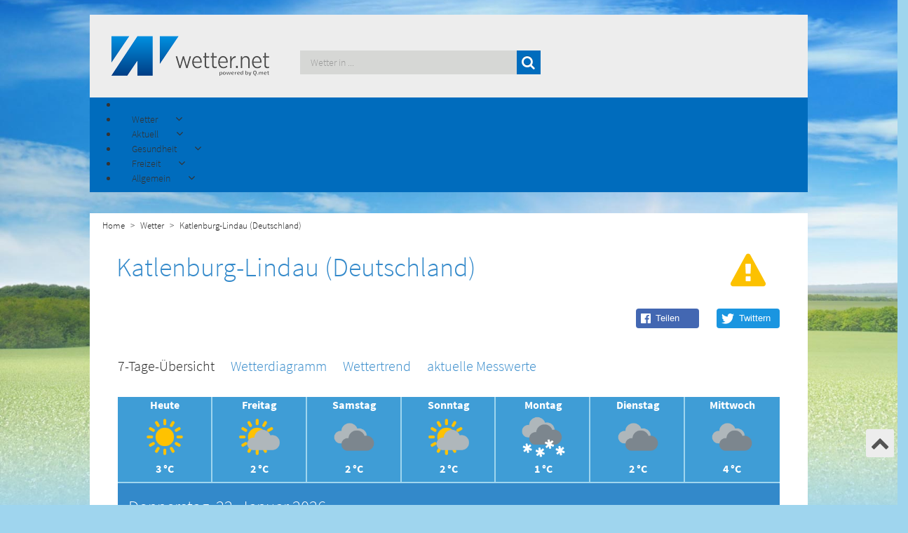

--- FILE ---
content_type: text/html; charset=utf-8
request_url: https://www.wetter.net/wetter/deutschland/katlenburg-lindau
body_size: 16668
content:
<!doctype html>
<html lang="de-de" dir="ltr">
<head>
    <!-- Consent-Management -->
    <script id="Cookiebot" src="https://consent.cookiebot.com/uc.js" data-cbid="e96444cc-6caa-4b70-b866-26b8a5bc4ff8" data-framework="TCFv2.2" data-blockingmode="auto" type="text/javascript"></script>

    <meta charset="UTF-8">
    <meta http-equiv="X-UA-Compatible" content="IE=edge">
    <meta name="viewport" content="width=device-width, initial-scale=1.0">
    <script src='/templates/wetternet/js/moment.min.js'></script>
    <base href="https://www.wetter.net/wetter/deutschland/katlenburg-lindau" />
	<meta http-equiv="content-type" content="text/html; charset=utf-8" />
	<meta name="description" content="Wetter Katlenburg-Lindau (Deutschland) - Aktuelle Wettervorhersage stundengenau für heute und die nächsten 14 Tage von wetter.net" />
	<meta name="generator" content="Joomla! - Open Source Content Management" />
	<title>Wetter Katlenburg-Lindau (Deutschland) Heute - wetter.net</title>
	<link href="/templates/wetternet/favicon.ico" rel="shortcut icon" type="image/vnd.microsoft.icon" />
	<link href="https://www.wetter.net//components/com_weather/assets/css/custom.min.css" rel="stylesheet" type="text/css" />
	<link href="https://www.wetter.net/media/plg_jooag_shariff/assets/shariff.complete.css" rel="stylesheet" type="text/css" />
	<link href="https://www.wetter.net/modules/mod_wetter_teaser/assets/css/custom.min.css" rel="stylesheet" type="text/css" />
	<link href="/media/jui/css/bootstrap.min.css?79f25cceb66c4076cf69e4fe333f699e" rel="stylesheet" type="text/css" />
	<link href="/media/jui/css/bootstrap-responsive.min.css?79f25cceb66c4076cf69e4fe333f699e" rel="stylesheet" type="text/css" />
	<link href="/media/jui/css/bootstrap-extended.css?79f25cceb66c4076cf69e4fe333f699e" rel="stylesheet" type="text/css" />
	<link href="/components/com_sppagebuilder/assets/css/animate.min.css" rel="stylesheet" type="text/css" />
	<link href="/components/com_sppagebuilder/assets/css/sppagebuilder.css" rel="stylesheet" type="text/css" />
	<link href="https://www.wetter.net/modules/mod_socialmedia-footer/css/socialmedia-footer.css" rel="stylesheet" type="text/css" />
	<link href="/modules/mod_jux_megamenu/assets/css/style.css" rel="stylesheet" type="text/css" />
	<link href="/modules/mod_jux_megamenu/assets/css/animate.css" rel="stylesheet" type="text/css" />
	<link href="/modules/mod_jux_megamenu/assets/css/jux-font-awesome.css" rel="stylesheet" type="text/css" />
	<link href="/modules/mod_jux_megamenu/assets/css/style/darkblue.css" rel="stylesheet" type="text/css" />
	<link href="/modules/mod_jux_megamenu/assets/css/stylec/custom-229.css" rel="stylesheet" type="text/css" />
	<link href="https://www.wetter.net/modules/mod_menu-german-fav/assets/css/module.css" rel="stylesheet" type="text/css" />
	<link href="https://www.wetter.net/modules/mod_menu-pollen-teaser/assets/css/module.css" rel="stylesheet" type="text/css" />
	<link href="https://www.wetter.net/modules/mod_menu-freetime-fav/assets/css/module.css" rel="stylesheet" type="text/css" />
	<link href="https://www.wetter.net/modules/mod_menu-dictionary-fav/assets/css/module.css" rel="stylesheet" type="text/css" />
	<link href="https://www.wetter.net/modules/mod_citysearch/assets/css/module.css" rel="stylesheet" type="text/css" />
	<link href="https://www.wetter.net/modules/mod_cityfavs/assets/css/module.css" rel="stylesheet" type="text/css" />
	<style type="text/css">
#js-mainnav.darkblue ul.level1 .childcontent { margin: -20px 0 0 170px; }
		 #jux_memamenu229 ul.megamenu li.haschild.megacss:hover>div.childcontent.adddropdown,
		 #jux_memamenu229 .childcontent.open>.dropdown-menu{
		 	opacity:1;
		 	-moz-animation:fadeIn 400ms ease-in ;
	       	-webkit-animation:fadeIn 400ms ease-in ;
	       	animation:fadeIn 400ms ease-in ;
	}
	</style>
	<script src="https://www.wetter.net//components/com_weather/assets/js/moment/moment.js" type="text/javascript"></script>
	<script src="https://www.wetter.net//templates/wetternet/slick/slick.min.js" type="text/javascript"></script>
	<script src="/media/jui/js/jquery.min.js?79f25cceb66c4076cf69e4fe333f699e" type="text/javascript"></script>
	<script src="/media/jui/js/jquery-noconflict.js?79f25cceb66c4076cf69e4fe333f699e" type="text/javascript"></script>
	<script src="/media/jui/js/jquery-migrate.min.js?79f25cceb66c4076cf69e4fe333f699e" type="text/javascript"></script>
	<script src="https://www.wetter.net/media/plg_jooag_shariff/assets/shariff.complete.js" type="text/javascript"></script>
	<script src="https://www.wetter.net/modules/mod_wetter_teaser/assets/js/script.js" type="text/javascript"></script>
	<script src="/media/jui/js/bootstrap.min.js?79f25cceb66c4076cf69e4fe333f699e" type="text/javascript"></script>
	<script src="/components/com_sppagebuilder/assets/js/jquery.parallax.js" type="text/javascript"></script>
	<script src="/components/com_sppagebuilder/assets/js/jquery.mb.YTPlayer.min.js" type="text/javascript"></script>
	<script src="/components/com_sppagebuilder/assets/js/jquery.mb.vimeo_player.min.js" type="text/javascript"></script>
	<script src="/components/com_sppagebuilder/assets/js/sppagebuilder.js" type="text/javascript"></script>
	<script src="/modules/mod_jux_megamenu/assets/js/headroom.js" type="text/javascript"></script>
	<script src="/modules/mod_jux_megamenu/assets/js/bootstrap.min.js" type="text/javascript"></script>
	<script src="/modules/mod_jux_megamenu/assets/js/navAccordion.js" type="text/javascript"></script>
	<script src="https://www.wetter.net/modules/mod_menu-german-fav/assets/js/module.js" type="text/javascript"></script>
	<script src="https://www.wetter.net/modules/mod_menu-pollen-teaser/assets/js/module.js" type="text/javascript"></script>
	<script src="https://www.wetter.net/modules/mod_menu-freetime-fav/assets/js/module.js" type="text/javascript"></script>
	<script src="https://www.wetter.net/modules/mod_menu-dictionary-fav/assets/js/module.js" type="text/javascript"></script>
	<script src="https://www.wetter.net/modules/mod_citysearch/assets/js/module.js" type="text/javascript"></script>
	<script src="https://www.wetter.net/modules/mod_cityfavs/assets/js/module.js" type="text/javascript"></script>
	<script type="text/javascript">
jQuery(document).ready(function() {var buttonsContainer = jQuery(".shariff");new Shariff(buttonsContainer);});jQuery(document).ready(function() {var buttonsContainer = jQuery(".shariff");new Shariff(buttonsContainer);});
	</script>


    <!--[if lt IE 9]>
    <script src="/media/jui/js/html5.js"></script>
    <![endif]-->
    <!--<link href="https://fonts.googleapis.com/css?family=Source+Sans+Pro:300,400,600,700,900" rel="stylesheet">-->
    <link rel="stylesheet" type="text/css" href="/templates/wetternet/css/bootstrap.css">
    <link rel="stylesheet" type="text/css" href="/templates/wetternet/css/custom.min.css?v=1.2.0">
    <link rel="stylesheet" type="text/css" href="/templates/wetternet/css/custom-responsive.css">
    <link rel="stylesheet" type="text/css" href="/templates/wetternet/css/font-awesome.css">

    <script type="text/javascript" src="https://script.ioam.de/iam.js"></script>

    <!-- <script src='https://www.google.com/recaptcha/api.js' async defer></script> -->

    <script src='/templates/wetternet/js/scrolltop.js'></script>
    <script src='/templates/wetternet/js/logic.js'></script>
    <!--<script src='/templates/wetternet/js/jquery.dotdotdot.min.js'></script>-->

    <!-- Global site tag (gtag.js) - Google Analytics -->
    <script type="text/plain"  async src="https://www.googletagmanager.com/gtag/js?id=UA-634165-5"></script>
    <script type="text/plain" > window.dataLayer = window.dataLayer || [];
      function gtag(){dataLayer.push(arguments);}
      gtag('js', new Date());
      gtag('config', 'UA-634165-5');
    </script>

    <script type="text/javascript" src="/templates/wetternet/js/jquery.lazy.min.js"></script>
    <link rel="stylesheet" type="text/css" href="/templates/wetternet/slick/slick.css">
    <link rel="stylesheet" type="text/css" href="/templates/wetternet/slick/slick-theme.css">
    <script src='/templates/wetternet/slick/slick.js'></script>


    <!-- TABOOLA HEAD SECTION -->
    <script type="text/javascript">
	  window._taboola = window._taboola || [];
	  _taboola.push({homepage:'auto'});
	  !function (e, f, u, i) {
	    if (!document.getElementById(i)){
	      e.async = 1;
	      e.src = u;
	      e.id = i;
	      f.parentNode.insertBefore(e, f);
	    }
	  }(document.createElement('script'),
	  document.getElementsByTagName('script')[0],
	  '//cdn.taboola.com/libtrc/qmetgmbh/loader.js',
	  'tb_loader_script');
	  if(window.performance && typeof window.performance.mark == 'function')
	    {window.performance.mark('tbl_ic');}
	</script>


    <script> (function () {
            var s = document.createElement('script');
            s.type = 'text/javascript';
            s.async = true;
            s.src = '//d.nativendo.de/d/init';
            var sc = document.getElementsByTagName('script')[0];
            sc.parentNode.insertBefore(s, sc);
        })();
    </script>

</head>

<body>


<div id="topofpage"></div>

<div class="advertising_top container">
    <div class="row">
        <div class="col-sm-12 center-div">
            
        </div>

    </div>

</div>


<div id="bodyContainer_switch" class="container">


    <div class="upArrow">
        <a href="#topofpage">
            <i class="fa fa-chevron-up" aria-hidden="true"></i>
        </a>

    </div>
    <!--Header-->

    <header class="row">
        <div class="col-md-3 col-sm-3 col-xs-5">
            <a href="/"><img class="img-responsive" src="/templates/wetternet/images/wetter.net-logo-qmet.png"
                             alt="wetter.net"/></a>
        </div>
        <div class="col-md-4 col-md-push-5 cols-sm-7 col-xs-7">
            		<div class="moduletable">

		
			

<div class="row city-favs">

    <div class="col-md-10 city-favs-res">

    </div>

    <div class="col-md-2" id="toggle-favs" hidden>

        <div id="toggle-favs-icon" class="toggle-favs-icon-down">

        </div>	
        <div id="more-favs" hidden>

        </div>

    </div>




</div>
 
		</div>

	
        </div>
        <div class="col-md-5 col-md-pull-4 col-sm-12 col-xs-12 search_module_pos">
            		<div class="moduletable">

		
			

<div id="search-wrapper">


    <form autocomplete=off id="city_search" method="post" action="/index.php">

        <div>
            <span>
                <input autocomplete=off class="search_query" id="city_search_input" type="text" name="search" placeholder="Wetter in ..." >
                <button type="submit" class="search_query btn btn-success search_btn">
                    <i class="fa fa-search" aria-hidden="true"></i>
                </button>
            </span>
        </div>




    </form>


    <div class="search_result_container"></div>
</div>

 
		</div>

	
        </div>


    </header>

    <!--Navigation-->
    <nav class="row main-blue">
        		<div class="moduletable">

		
			<div id="jux_memamenu229">
	<div id="megamenucss" class="megamenucss229">
		<div id="js-mainnav" class="clearfix megamenu horizontal left darkblue sticky_left down noJS  megamenu">
						<div id="CSS3-megaMenuToggle" class="megaMenuToggle">
				<i class="jux-fa jux-fa-bars font-item-menu"></i>
			</div>
						<div class=" mainNav js-megamenu container   clearfix" id="js-meganav">
<ul class="megamenu level0"><li  id="Home" class="megacss first submenu-align-auto"></li><li  id="Wetter" class="megacss haschild submenu-align-fullwidth"><span  class="megacss haschild  hasTip" id="menu323" ><span class="menu-title"><i class="jux-fa  jux-"></i>Wetter</span></span><div style='0' class="childcontent adddropdown clearfix cols1    ">
<div class="childcontent-inner-wrap dropdown-menu tabs_horizontal">
<div class="childcontent-inner clearfix" style="width: 1024px;"><div class="megacol column1 first" style="width: 1024px;"><ul class="megamenu level1"><li  id="country_mega_menu_bread_hidden" class="megacss first group submenu-align-fullwidth"><div class="group clearfix"><div class="group-content cols3"><div class="megacol column1 first" style="width: 280px;"><ul class="megamenu level1"><li  id="country_links_bread_hidden" class="megacss first group white_first_column submenu-align-left"><div class="group clearfix"><div class="group-content"><ul class="megamenu level1"><li  id="Deutschland" class="megacss first submenu-align-auto"><a href="/wetter/deutschland"  class="megacss first  hasTip" id="menu387" ><span class="menu-title"><i class="jux-fa  jux-"></i>Deutschland</span></a></li><li  id="Österreich" class="megacss submenu-align-auto"><a href="/wetter/oesterreich"  class="megacss  hasTip" id="menu389" ><span class="menu-title"><i class="jux-fa  jux-"></i>Österreich</span></a></li><li  id="Schweiz" class="megacss submenu-align-auto"><a href="/wetter/schweiz"  class="megacss  hasTip" id="menu391" ><span class="menu-title"><i class="jux-fa  jux-"></i>Schweiz</span></a></li><li  id="Europa" class="megacss last submenu-align-auto"><a href="/europa"  class="megacss last  hasTip" id="menu451" ><span class="menu-title"><i class="jux-fa  jux-"></i>Europa</span></a></li></ul></div></div></li></ul></div><div class="megacol column2" style="width: 370px;"><ul class="megamenu level1"><li  id="Deutschlandfavoriten" class="megacss first group submenu-align-auto"><div class="group clearfix"><div class="group-content"><div class="moduletable">
							<h6 class="title_german_fav">Das Wetter in...</h6>
						





 <div>

 		<div class="col-md-6 col-sm-6 ">

 		<ul class="menu_favs_left">
		<li><a id="Berlin_47" href="/wetter/deutschland/berlin">Berlin</a></li>
			<li><a id="Muenchen_43" href="/wetter/deutschland/muenchen">München</a></li>
			<li class="space_menu_citys" ><a id="Frankfurt_44" href="/wetter/deutschland/frankfurt_am_main">Frankfurt am Main</a></li>

			<li><a id="Wien_54" href="/wetter/oesterreich/wien">Wien</a></li>
			<li class="space_menu_citys"><a id="Linz_246" href="/wetter/oesterreich/linz">Linz</a></li>

			<li><a id="Zürich_48" href="/wetter/schweiz/zuerich">Zürich</a></li>
			<li ><a  id="Basel_4816" href="/wetter/schweiz/basel">Basel</a></li>



		</ul>
 		</div>


 		<div class="col-md-6 col-sm-6">

 		<ul class="menu_favs_right">

			<li><a id="Hamburg_46" href="/wetter/deutschland/hamburg">Hamburg</a></li>
 			<li><a id="Koeln_324" href="/wetter/deutschland/koeln">Köln</a></li>
 			<li class="space_menu_citys" ><a id="Stuttgart_188" href="/wetter/deutschland/stuttgart">Stuttgart</a></li>

 			<li><a id="Graz_172" href="/wetter/oesterreich/graz">Graz</a></li>
			<li class="space_menu_citys"><a id="Salzburg_145" href="/wetter/oesterreich/salzburg">Salzburg</a></li>

			<li><a id="Genf_50" href="/wetter/schweiz/genf">Genf</a></li>
			<li ><a id="Bern_49" href="/wetter/schweiz/bern">Bern</a></li>



 		</ul>

 		</div>
 </div>


 <div>

 		</div></div></div></li></ul></div><div class="megacol column3 last" style="width: 370px;"><ul class="megamenu level1"><li  id="DeutschlandImage" class="megacss first group submenu-align-auto"><div class="group clearfix"><div class="group-content"><div class="moduletable">
						

<div class="custom"  >
	<p><img src="/images/Menu_Images/MenuImage.jpg" alt="freizeit" /></p></div>
		</div></div></div></li></ul></div></div></div></li></ul></div></div>
</div></div></li><li  id="Aktuell" class="megacss haschild submenu-align-fullwidth"><span  class="megacss haschild  hasTip" id="menu337" ><span class="menu-title"><i class="jux-fa  jux-"></i>Aktuell</span></span><div style='0' class="childcontent adddropdown clearfix cols1    ">
<div class="childcontent-inner-wrap dropdown-menu tabs_vertical">
<div class="childcontent-inner clearfix" style="width: 1024px;"><div class="megacol column1 first" style="width: 1024px;"><ul class="megamenu level1"><li  id="news_mega_menu_bread_hidden" class="megacss first group submenu-align-fullwidth"><div class="group clearfix"><div class="group-content cols3"><div class="megacol column1 first" style="width: 280px;"><ul class="megamenu level1"><li  id="news_links_bread_hidden" class="megacss first group submenu-align-auto"><div class="group clearfix"><div class="group-content"><ul class="megamenu level1"><li  id="Wetter-News" class="megacss first submenu-align-auto"><a href="/wetter-news"  class="megacss first  hasTip" id="menu399" ><span class="menu-title"><i class="jux-fa  jux-"></i>Wetter-News</span></a></li><li  id="Wetter-TV" class="megacss submenu-align-auto"><a href="/wetter-tv"  class="megacss  hasTip" id="menu401" ><span class="menu-title"><i class="jux-fa  jux-"></i>Wetter-TV</span></a></li><li  id="Niederschlagsradar" class="megacss submenu-align-auto"><a href="/niederschlagsradar"  class="megacss  hasTip" id="menu532" ><span class="menu-title"><i class="jux-fa  jux-"></i>Niederschlagsradar</span></a></li><li  id="Großwetterlagenkarte" class="megacss submenu-align-auto"><a href="/grosswetterlagenkarte"  class="megacss  hasTip" id="menu620" ><span class="menu-title"><i class="jux-fa  jux-"></i>Großwetterlagenkarte</span></a></li><li  id="Strömungsfilm" class="megacss submenu-align-auto"><a href="/stroemungsfilm"  class="megacss  hasTip" id="menu623" ><span class="menu-title"><i class="jux-fa  jux-"></i>Strömungsfilm</span></a></li><li  id="Wolkenfilm" class="megacss last submenu-align-auto"><a href="/wolkenfilm"  class="megacss last  hasTip" id="menu626" ><span class="menu-title"><i class="jux-fa  jux-"></i>Wolkenfilm</span></a></li></ul></div></div></li></ul></div><div class="megacol column2" style="width: 370px;"><ul class="megamenu level1"><li  id="Wetter-Newsfavoriten" class="megacss first group submenu-align-auto"><div class="group clearfix"><div class="group-content"><div class="moduletable">
							<h6 class="title_german_fav">Aktuelle Nachrichten rund ums Wetter</h6>
						<div class="mod-weather-news-wrapper">
   
	<div class="" style="">
		
		
				<a href="/wetter-news/fruehlingserwachen-auf-dem-hof-die-beste-zeit-um-maschinen-zu-warten-und-neuanschaffungen-zu-planen-1"
                style="white-space: nowrap;
                       overflow:hidden;
                       width: 100%;
                       text-overflow: ellipsis;"
                >Frühlingserwachen auf dem Hof: Die beste Zeit, um Maschinen zu warten und Neuanschaffungen zu planen</a>
				
		
				<a href="/wetter-news/fruehlingserwachen-auf-dem-hof-die-beste-zeit-um-maschinen-zu-warten-und-neuanschaffungen-zu-planen"
                style="white-space: nowrap;
                       overflow:hidden;
                       width: 100%;
                       text-overflow: ellipsis;"
                >Frühlingserwachen auf dem Hof: Die beste Zeit, um Maschinen zu warten und Neuanschaffungen zu planen</a>
				
		
				<a href="/wetter-news/klimarisiken-an-der-spitze-global-risks-report-2026-warnt-vor-stuermischer-umweltzukunft"
                style="white-space: nowrap;
                       overflow:hidden;
                       width: 100%;
                       text-overflow: ellipsis;"
                >Klimarisiken an der Spitze: Global Risks Report 2026 warnt vor stürmischer Umweltzukunft</a>
				
		
				<a href="/wetter-news/daenemark-mit-hund-tipps-fuer-einen-entspannten-urlaub"
                style="white-space: nowrap;
                       overflow:hidden;
                       width: 100%;
                       text-overflow: ellipsis;"
                >Dänemark mit Hund entdecken: Tipps für einen entspannten Urlaub</a>
				
		
				<a href="/wetter-news/daenemark-mit-hund-entdecken-tipps-fuer-einen-entspannten-urlaub"
                style="white-space: nowrap;
                       overflow:hidden;
                       width: 100%;
                       text-overflow: ellipsis;"
                >Dänemark mit Hund entdecken: Tipps für einen entspannten Urlaub</a>
				
				
	</div>
</div>
		</div></div></div></li></ul></div><div class="megacol column3 last" style="width: 374px;"><ul class="megamenu level1"><li  id="Wetter-TVfavoriten" class="megacss first group submenu-align-auto"><div class="group clearfix"><div class="group-content"><div class="moduletable pollen_img">
						

<div class="custom pollen_img"  >
	<p><img src="/images/aktuell2.jpg" alt="aktuell" /></p></div>
		</div></div></div></li></ul></div></div></div></li></ul></div></div>
</div></div></li><li  id="Gesundheit" class="megacss haschild submenu-align-fullwidth"><span  class="megacss haschild  hasTip" id="menu365" ><span class="menu-title"><i class="jux-fa  jux-"></i>Gesundheit</span></span><div style='0' class="childcontent adddropdown clearfix cols1    ">
<div class="childcontent-inner-wrap dropdown-menu tabs_vertical">
<div class="childcontent-inner clearfix" style="width: 1024px;"><div class="megacol column1 first" style="width: 1024px;"><ul class="megamenu level1"><li  id="bio_mega_menu_bread_hidden" class="megacss first group submenu-align-fullwidth"><div class="group clearfix"><div class="group-content cols3"><div class="megacol column1 first" style="width: 280px;"><ul class="megamenu level1"><li  id="bio_links_bread_hidden" class="megacss first group white_first_column submenu-align-left"><div class="group clearfix"><div class="group-content"><ul class="megamenu level1"><li  id="Pollenkalender" class="megacss first submenu-align-auto"><a href="/pollenkalender"  class="megacss first  hasTip" id="menu415" ><span class="menu-title"><i class="jux-fa  jux-"></i>Pollenkalender</span></a></li><li  id="Pollenflug" class="megacss submenu-align-auto"><a href="/pollenflug"  class="megacss  hasTip" id="menu413" ><span class="menu-title"><i class="jux-fa  jux-"></i>Pollenflug</span></a></li><li  id="Biowetter" class="megacss last submenu-align-auto"><a href="/biowetter"  class="megacss last  hasTip" id="menu453" ><span class="menu-title"><i class="jux-fa  jux-"></i>Biowetter</span></a></li></ul></div></div></li></ul></div><div class="megacol column2" style="width: 370px;"><ul class="megamenu level1"><li  id="Pollenflugfavoriten" class="megacss first group submenu-align-auto"><div class="group clearfix"><div class="group-content"><div class="moduletable">
							<h6 class="title_german_fav">Pollenflugbelastung nach Arten</h6>
						





 <div>
 		<div class="col-md-6 col-sm-6 ">

 		<ul class="menu_favs_left">
		<li><a id="ambrosia_teas" href="/pollenflug/ambrosia">Ambrosia</a></li>
		<li><a id="beifuß_teas" href="/pollenflug/beifuß">Beifuß</a></li>
		<li><a id="birke_teas" href="/pollenflug/birke">Birke</a></li>
		<li><a id="brennessel_teas" href="/pollenflug/brennnessel">Brennnessel</a></li>
		<li><a id="buche_teas" href="/pollenflug/buche">Buche</a></li>
		<li><a id="eiche_teas" href="/pollenflug/eiche">Eiche</a></li>
		<li><a id="erle_teas" href="/pollenflug/erle">Erle</a></li>
		<li><a id="esche_teas" href="/pollenflug/esche">Esche</a></li>
		<li><a id="gaensefuß_teas" href="/pollenflug/gänsefuß">Gänsefuß</a></li>





		</ul>
 		</div>


 		<div class="col-md-6 col-sm-6">

 		<ul class="menu_favs_right">

			<li><a id="hasel_teas" href="/pollenflug/hasel">Hasel</a></li>
		<li><a id="kiefer_teas" href="/pollenflug/kiefer">Kiefer</a></li>
		<li><a id="linde_teas" href="/pollenflug/linde">Linde</a></li>
		<li><a id="rappel_teas" href="/pollenflug/pappel">Pappel</a></li>
		<li><a id="roggen_teas" href="/pollenflug/roggen">Roggen</a></li>
		<li><a id="sauerampfer_teas" href="/pollenflug/sauerampfer">Sauerampfer</a></li>
		<li><a id="ulme_teas" href="/pollenflug/ulme">Ulme</a></li>
		<li><a id="weide_teas" href="/pollenflug/weide">Weide</a></li>
		<li><a id="spitzwegerisch_teas" href="/pollenflug/spitzwegerich">Spitzwegerich</a></li>




 		</ul>

 		</div>
 </div>

 		</div></div></div></li></ul></div><div class="megacol column3 last" style="width: 374px;"><ul class="megamenu level1"><li  id="Pollenkalenderfavoriten" class="megacss first group submenu-align-auto"><div class="group clearfix"><div class="group-content"><div class="moduletable pollen_img">
						

<div class="custom pollen_img"  >
	<p><img src="/images/Menu_Images/MenuImagePollenflug.jpg" alt="gesundheit" /></p></div>
		</div></div></div></li></ul></div></div></div></li></ul></div></div>
</div></div></li><li  id="Freizeit" class="megacss haschild submenu-align-fullwidth"><span  class="megacss haschild  hasTip" id="menu455" ><span class="menu-title"><i class="jux-fa  jux-"></i>Freizeit</span></span><div style='0' class="childcontent adddropdown clearfix cols1    ">
<div class="childcontent-inner-wrap dropdown-menu tabs_vertical">
<div class="childcontent-inner clearfix" style="width: 1024px;"><div class="megacol column1 first" style="width: 1024px;"><ul class="megamenu level1"><li  id="freetime_mega_menu_bread_hidden" class="megacss first group submenu-align-fullwidth"><div class="group clearfix"><div class="group-content cols3"><div class="megacol column1 first" style="width: 280px;"><ul class="megamenu level1"><li  id="freetime_links_bread_hidden" class="megacss first group white_first_column submenu-align-left"><div class="group clearfix"><div class="group-content"><ul class="megamenu level1"><li  id="Grillwetter" class="megacss first submenu-align-auto"><a href="/grillwetter"  class="megacss first  hasTip" id="menu463" ><span class="menu-title"><i class="jux-fa  jux-"></i>Grillwetter</span></a></li><li  id="Gartenwetter" class="megacss submenu-align-auto"><a href="/gartenwetter"  class="megacss  hasTip" id="menu467" ><span class="menu-title"><i class="jux-fa  jux-"></i>Gartenwetter</span></a></li><li  id="Urlaubswetter" class="megacss submenu-align-auto"><a href="/urlaubswetter"  class="megacss  hasTip" id="menu525" ><span class="menu-title"><i class="jux-fa  jux-"></i>Urlaubswetter</span></a></li><li  id="Wintersport" class="megacss submenu-align-auto"><a href="/wintersport"  class="megacss  hasTip" id="menu471" ><span class="menu-title"><i class="jux-fa  jux-"></i>Wintersport</span></a></li><li  id="Cabriowetter" class="megacss last submenu-align-auto"><a href="/cabriowetter"  class="megacss last  hasTip" id="menu473" ><span class="menu-title"><i class="jux-fa  jux-"></i>Cabriowetter</span></a></li></ul></div></div></li></ul></div><div class="megacol column2" style="width: 370px;"><ul class="megamenu level1"><li  id="freetimefavoriten" class="megacss first group submenu-align-auto"><div class="group clearfix"><div class="group-content"><div class="moduletable">
							<h6 class="title_german_fav">Die beliebtesten Reiseziele</h6>
						





 <div>

 		<div class="col-md-6 col-sm-6 ">

 		<ul class="menu_favs_left">
		    <li><a  href="/wetter/frankreich/paris">Paris</a></li>
			<li><a  href="/wetter/italien/rom">Rom</a></li>
			<li><a  href="/wetter/spanien/palma_de_mallorca">Palma de Mallorca</a></li>
			<li><a  href="/wetter/griechenland/athen">Athen</a></li>
			<li><a  href="/wetter/spanien/madrid">Madrid</a></li>
			<li><a  href="/wetter/oesterreich/salzburg">Salzburg</a></li>
			<li><a  href="/wetter/aegypten/hurghada">Hurghada</a></li>
			<li><a  href="/wetter/usa/new_york">New York</a></li>
			<li><a  href="/wetter/oesterreich/wien">Wien</a></li>


		</ul>
 		</div>


 		<div class="col-md-6 col-sm-6">

 		<ul class="menu_favs_right">

           <li><a  href="/wetter/spanien/las_palmas">Las Palmas</a></li>
           <li><a  href="/wetter/vereinigte_arabische_emirate/dubai">Dubai</a></li>
           <li><a  href="/wetter/aegypten/luxor">Luxor</a></li>
           <li><a  href="/wetter/thailand/phuket">Phuket</a></li>
           <li><a  href="/wetter/frankreich/bordeaux">Bordeaux</a></li>
           <li><a  href="/wetter/frankreich/nizza">Nizza</a></li>
           <li><a  href="/wetter/malta/valletta">Valletta</a></li>
           <li><a  href="/wetter/italien/venedig">Venedig</a></li>
           <li><a  href="/wetter/kroatien/dubrovnik">Dubrovnik</a></li>



 		</ul>

 		</div>
 </div>
		</div></div></div></li></ul></div><div class="megacol column3 last" style="width: 374px;"><ul class="megamenu level1"><li  id="FreetimeImage" class="megacss first group submenu-align-auto"><div class="group clearfix"><div class="group-content"><div class="moduletable">
						

<div class="custom"  >
	<p><img src="/images/Menu_Images/MenuImage.jpg" alt="freizeit" /></p></div>
		</div></div></div></li></ul></div></div></div></li></ul></div></div>
</div></div></li><li  id="Allgemein" class="megacss last haschild submenu-align-fullwidth"><span  class="megacss last haschild  hasTip" id="menu475" ><span class="menu-title"><i class="jux-fa  jux-"></i>Allgemein</span></span><div style='0' class="childcontent adddropdown clearfix cols1    ">
<div class="childcontent-inner-wrap dropdown-menu tabs_horizontal">
<div class="childcontent-inner clearfix" style="width: 1024px;"><div class="megacol column1 first" style="width: 1024px;"><ul class="megamenu level1"><li  id="generally_mega_menu_bread_hidden" class="megacss first group submenu-align-fullwidth"><div class="group clearfix"><div class="group-content cols3"><div class="megacol column1 first" style="width: 280px;"><ul class="megamenu level1"><li  id="generally_links_bread_hidden" class="megacss first group white_first_column submenu-align-left"><div class="group clearfix"><div class="group-content"><ul class="megamenu level1"><li  id="Wetter-Lexikon" class="megacss first submenu-align-auto"><a href="/wetterlexikon"  class="megacss first  hasTip" id="menu487" ><span class="menu-title"><i class="jux-fa  jux-"></i>Wetter-Lexikon</span></a></li><li  id="Wetter.netMobile" class="megacss submenu-align-auto"><a href="/mobile"  class="megacss  hasTip" id="menu617" ><span class="menu-title"><i class="jux-fa  jux-"></i>Wetter.net Mobile</span></a></li><li  id="Profikarten" class="megacss last submenu-align-auto"><a href="http://www.wetterdata.de/" target="_blank"  class="megacss last  hasTip" id="menu351" ><span class="menu-title"><i class="jux-fa  jux-"></i>Profikarten</span></a></li></ul></div></div></li></ul></div><div class="megacol column2" style="width: 370px;"><ul class="megamenu level1"><li  id="generallyfavoriten" class="megacss first group submenu-align-auto"><div class="group clearfix"><div class="group-content"><div class="moduletable">
							<h6 class="title_german_fav">Spannende Wetterphänomene</h6>
						





 <div>

 		<div class="col-md-6 col-sm-6 ">

 		<ul class="menu_favs_left">
		    <li><a  href="/wetterlexikon/eintrag/gewitter">Gewitter</a></li>
			<li><a  href="/wetterlexikon/eintrag/tornado">Tornado</a></li>
			<li><a  href="/wetterlexikon/eintrag/genuazyklone">Genua-Zyklone</a></li>
			<li><a  href="/wetterlexikon/eintrag/trombe">Trombe</a></li>
			<li><a  href="/wetterlexikon/eintrag/medicane">Medicane</a></li>
			<li><a  href="/wetterlexikon/eintrag/mittagshitze">Mittagshitze</a></li>
			<li><a  href="/wetterlexikon/eintrag/hangwind">Hangwind</a></li>
			<li><a  href="/wetterlexikon/eintrag/hurrikan">Hurrikan</a></li>
			<li><a  href="/wetterlexikon/eintrag/hitzetief">Hitzetief</a></li>


		</ul>
 		</div>


 		<div class="col-md-6 col-sm-6">

 		<ul class="menu_favs_right">

           <li><a  href="/wetterlexikon/eintrag/hochdruckkeil">Hochdruckkeil</a></li>
           <li><a  href="/wetterlexikon/eintrag/orkan">Orkan</a></li>
           <li><a  href="/wetterlexikon/eintrag/schirokko">Schirokko</a></li>
           <li><a  href="/wetterlexikon/eintrag/okklusion">Okklusion</a></li>
           <li><a  href="/wetterlexikon/eintrag/kaltfront">Kaltfront</a></li>
           <li><a  href="/wetterlexikon/eintrag/kondensstreifen">Kondensstreifen</a></li>
           <li><a  href="/wetterlexikon/eintrag/hebungswolken">Hebungswolken</a></li>
           <li><a  href="/wetterlexikon/eintrag/neufundlandtief">Neufundlandtief</a></li>
           <li><a  href="/wetterlexikon/eintrag/mammatuswolke">Mammatuswolke</a></li>



 		</ul>

 		</div>
 </div>
  
		</div></div></div></li></ul></div><div class="megacol column3 last" style="width: 374px;"><ul class="megamenu level1"><li  id="generallyImage" class="megacss first group submenu-align-auto"><div class="group clearfix"><div class="group-content"><div class="moduletable pollen_img">
						

<div class="custom pollen_img"  >
	<p><img src="/images/Allgemein.jpg" alt="allgemein" /></p></div>
		</div></div></div></li></ul></div></div></div></li></ul></div></div>
</div></div></li></ul>
</div>		</div>
	</div>
</div>

<script type="text/javascript">
    jQuery(document).ready(function ($) {

        $(".megamenucss229 #CSS3-megaMenuToggle").click(function () {
        	 // Menu on mobile
                if(document.body.offsetWidth < 769){

                    if ((!$('.jux-custom-css').hasClass('jux-custom-css'))) {
                        jQuery('.mainNav').navAccordion({
                            expandButtonText: '<i class="jux-fa jux-fa-angle-down "></i>',  //Text inside of buttons can be HTML
                            collapseButtonText: '<i class="jux-fa jux-fa-angle-up "></i>'
                        });

                    }
                }
                // end menu on mobile
            $(".megamenucss229 .js-megamenu").toggleClass("dropdown-menucssjs-meganav");
            $('.jux-custom-css').addClass('accordion-btn-wrap');
        });
        if(document.body.offsetWidth < 769){
        	$(".megamenucss229 .jux_tabs_db").removeClass("jux_tabs_item");
        }
  	    $(window).resize(function () {

            if (document.body.offsetWidth > 768) {
            	$(".megamenucss229 .jux_tabs_db").addClass("jux_tabs_item");
             	$(".megamenucss229 .js-megamenu").removeClass("dropdown-menucssjs-meganav");
             	$('.jux-custom-css').removeClass('accordion-btn-wrap');
            }else{
            	$(".megamenucss229 .jux_tabs_db").removeClass("jux_tabs_item");
            }

        });
    });
</script>




	
		</div>

	
    </nav>

    <!-- Advertising billboard -->
    <div class="advertising_billboard row">
        <div class="flex_container">

            		<div class="moduletable">

		
			<div>
    <script type="text/javascript" src="//get.mirando.de/mirando.js#a=17624906&as=1&at=100" async></script></div>



		</div>

	

        </div>
    </div>

    <div class="row">
        		<div class="moduletable">

		
			<div aria-label="Breadcrumbs" role="navigation">
	<ul itemscope itemtype="https://schema.org/BreadcrumbList" class="breadcrumb">
					<li class="active">
				<span class="divider icon-location"></span>
			</li>
		
						<li itemprop="itemListElement" itemscope itemtype="https://schema.org/ListItem">
											<a itemprop="item" href="/" class="pathway"><span itemprop="name">Home</span></a>
					
											<span class="divider">
							<img src="/media/system/images/arrow.png" alt="" />						</span>
										<meta itemprop="position" content="1">
				</li>
							<li itemprop="itemListElement" itemscope itemtype="https://schema.org/ListItem">
											<a itemprop="item" href="/component/weather/?Itemid=425" class="pathway"><span itemprop="name">Wetter</span></a>
					
											<span class="divider">
							<img src="/media/system/images/arrow.png" alt="" />						</span>
										<meta itemprop="position" content="2">
				</li>
							<li itemprop="itemListElement" itemscope itemtype="https://schema.org/ListItem" class="active">
					<span itemprop="name">
						Katlenburg-Lindau (Deutschland)					</span>
					<meta itemprop="position" content="3">
				</li>
				</ul>
</div>

		</div>

	

    </div>

    <!--Maincontainer1 Component-->

    <div class="row main-white">
        <div class="col-md-12 component_wrapper">
            <!--				<div id="system-message-container">
	</div>
-->
            

    <div class="weather_container">
        <div class="row">
            <div class="col-sm-9">
                <h1 class="cityname">Katlenburg-Lindau (Deutschland)</h1>
            </div>
            <div class="col-sm-3">
                <div class="row">
                    <div class="col-xs-12">
                                                    <img alt="warningrange icon" src="https://www.wetter.net//components/com_weather/assets/icons/Wetterwarnungen/100/warnstufe_1.png"
                                 class="warningImgTop" onclick="scrollToAnchor('warning')" data-toggle="tooltip"
                                 data-placement="bottom" title="Es liegen derzeit Wetterwarnungen vor!                                 "/>
                                                 </div>
                    <div class="col-xs-12 share_buttons_float_right social_buttons_city_weather">
                        <div id="socialButtons">
                            		<div class="moduletable">
						

<div class="custom"  >
	<p><div class="shariff" data-lang="de" data-orientation="horizontal" data-theme="color" data-button-style="icon"services="Facebook"data-info-display="blank"services="Twitter"data-twitter-via="wetternet"data-info-display="blank" data-services="[&quot;facebook&quot;,&quot;twitter&quot;]"></div></p></div>
		</div>
	                        </div>
                    </div>
                </div>
            </div>
        </div>
        <div class="row cityLinkRow">
            <div class="col-sm-12">
                <p class="cityLink">
                    7-Tage-Übersicht</p>
                <a href="/wetter/deutschland/katlenburg-lindau/wetterdiagramm">
                    <p class="cityLink cityLinkActive">
                        Wetterdiagramm</p>
                </a>
                <a href="/wetter/deutschland/katlenburg-lindau/trend">
                    <p class="cityLink cityLinkActive">
                        Wettertrend</p>
                </a>
                <a href="/wetter/deutschland/katlenburg-lindau/messwerte">
                    <p class="cityLink cityLinkActive">
                        aktuelle
                        Messwerte</p>
                </a>
            </div>
        </div>
        <!-- Tabs -->
        <div class="row-fluid tabs">
            
                    <a href="/wetter/deutschland/katlenburg-lindau">
                                    <div class="col-xs-1 tab tab_width tab1769036400">
                                    <p>Heute</p>
                            <img alt="daytime_icon" src="https://www.wetter.net//components/com_weather/assets/icons/0/250/1.png" class="tabIcon">
                            <p>3 °C</p>
                        </div>
                    </a>
                    <a href="/wetter/deutschland/katlenburg-lindau/vorhersage-fuer-morgen">
                                    <div class="col-xs-1 tab tab_width tab1769122800">
                                    <p class="day2">Freitag</p>
                            <img alt="daytime_icon" src="https://www.wetter.net//components/com_weather/assets/icons/0/250/4.png" class="tabIcon">
                            <p>2 °C</p>
                        </div>
                    </a>
                    <a href="/wetter/deutschland/katlenburg-lindau/vorhersage-fuer-tag-3">
                                    <div class="col-xs-1 tab tab_width tab1769209200">
                                    <p class="day3">Samstag</p>
                            <img alt="daytime_icon" src="https://www.wetter.net//components/com_weather/assets/icons/0/250/5.png" class="tabIcon">
                            <p>2 °C</p>
                        </div>
                    </a>
                    <a href="/wetter/deutschland/katlenburg-lindau/vorhersage-fuer-tag-4">
                                    <div class="col-xs-1 tab tab_width tab1769295600">
                                    <p class="day4">Sonntag</p>
                            <img alt="daytime_icon" src="https://www.wetter.net//components/com_weather/assets/icons/0/250/4.png" class="tabIcon">
                            <p>2 °C</p>
                        </div>
                    </a>
                    <a href="/wetter/deutschland/katlenburg-lindau/vorhersage-fuer-tag-5">
                                    <div class="col-xs-1 tab tab_width tab1769382000">
                                    <p class="day5">Montag</p>
                            <img alt="daytime_icon" src="https://www.wetter.net//components/com_weather/assets/icons/0/250/23.png" class="tabIcon">
                            <p>1 °C</p>
                        </div>
                    </a>
                    <a href="/wetter/deutschland/katlenburg-lindau/vorhersage-fuer-tag-6">
                                    <div class="col-xs-1 tab tab_width tab1769468400">
                                    <p class="day6">Dienstag</p>
                            <img alt="daytime_icon" src="https://www.wetter.net//components/com_weather/assets/icons/0/250/5.png" class="tabIcon">
                            <p>2 °C</p>
                        </div>
                    </a>
                    <a href="/wetter/deutschland/katlenburg-lindau/vorhersage-fuer-tag-7">
                                    <div class="col-xs-1 tab tab_width lastTab tab1769554800">
                                    <p class="day7">Mittwoch</p>
                            <img alt="daytime_icon" src="https://www.wetter.net//components/com_weather/assets/icons/0/250/5.png" class="tabIcon">
                            <p>4 °C</p>
                        </div>
                    </a>        </div>

        <!-- weather_today -->

        <div class="row-fluid">
            <div class="col-xs-12 weather_today">
                <div class="row">
                    <div class="col-xs-12">
                        <h3 class="white todayTextHeader">Donnerstag, 22. Januar 2026</h3>
                    </div>
                </div>
                <div class="row">
                    <div class="col-sm-6">
                        <img alt="shape icon" src='https://www.wetter.net//components/com_weather/assets/icons/0/250/1.png'
                             id="bigWeatherIcon">
                    </div>
                    <div class="col-sm-6 todayInfoDiv">
                        <div class="row">
                            <div class="col-sm-6 tempMaxDiv">
                                <p class="white center todayText">
                                    Tageshöchstwert</p>
                                <h2 class="white center tempText todayText">3                                    °C</h2>
                            </div>
                            <div class="col-sm-6">
                                <p class="white center todayText">
                                    Tagestiefstwert</p>
                                <h2 class="white center tempText todayText">-2                                    °C</h2>
                            </div>
                        </div>
                        <div class="row todayDescRow">
                            <div class="col-xs-12">
                                <p class="white center todayText">sonnig</p>
                            </div>
                        </div>
                    </div>
                </div>
            </div>
        </div>


        <div class="row-fluid">
            <div class="col-xs-12 weather_today_detail">

                <div class="col-sm-6">
                    <div class="row">
                        <div class="col-xs-8">
                            <p class="tableText">
                                Niederschlagsrisiko</p>
                        </div>
                        <div class="col-xs-4">
                            <p class="right tableText">0 %</p>
                        </div>
                    </div>
                    <hr class="blueHr"/>
                </div>
                <div class="col-sm-6">
                    <div class="row">
                        <div class="col-xs-8">
                            <p class="tableText">
                                Mittlere
                                Windgeschw.</p>
                        </div>
                        <div class="col-xs-4">
                            <p class="right tableText">7                                km/h</p>
                        </div>
                    </div>
                    <hr class="blueHr"/>
                </div>

                <div class="col-sm-6">
                    <div class="row">
                        <div class="col-xs-8">
                            <p class="tableText">
                                Relative
                                Feuchte</p>
                        </div>
                        <div class="col-xs-4">
                            <p class="right tableText">40 %</p>
                        </div>
                    </div>
                    <hr class="blueHr"/>
                </div>
                <div class="col-sm-6">
                    <div class="row">
                        <div class="col-xs-8">
                            <p class="tableText">
                                Maximale
                                Windböen</p>
                        </div>
                        <div class="col-xs-4">
                            <p class="right tableText">14                                km/h</p>
                        </div>
                    </div>
                    <hr class="blueHr"/>
                </div>

                <div class="col-sm-6">
                    <div class="row">
                        <div class="col-xs-6">
                            <p class="tableText">
                                Luftdruck</p>
                        </div>
                        <div class="col-xs-6">
                            <p class="right tableText">1001 hPa</p>
                        </div>
                    </div>
                    <hr class="blueHr"/>
                </div>
                <div class="col-sm-6">
                    <div class="row">
                        <div class="col-xs-6">
                            <p class="tableText">
                                Windrichtung</p>
                        </div>
                        <div class="col-xs-6">
                            <img alt="wind icon" src='https://www.wetter.net//components/com_weather/assets/icons//Windrichtungen/blau/120/33.png' class="right" id="windIcon">
                        </div>
                    </div>
                    <hr class="blueHr"/>
                </div>
                <div class="col-sm-6">
                    <div class="row">
                        <div class="col-xs-8">
                            <p class="tableText">
                                Sonnenscheindauer</p>
                        </div>
                        <div class="col-xs-4">
                            <p class="right tableText">7,0 h</p>
                        </div>
                    </div>
                    <hr class="blueHr smartphone"/>
                </div>
                <div class="col-sm-6">
                    <div class="row">
                        <div class="col-xs-8">
                            <p class="tableText">
                                Niederschlagsmenge</p>
                        </div>
                        <div class="col-xs-4">
                            <p class="right tableText">0,0                                l/qm</p>
                        </div>
                    </div>

                </div>
            </div>
        </div>


        <div class="row-fluid">
            <div class="col-xs-12 weather_today_detail">
                <div class="row">

                    
                                <div class="col-md-6 timeDiv timeDiv_0">
                                    <div class="row">
                                        <div class="col-xs-12">
                                            <p class="todayTimeText">Vormittags</p>
                                        </div>
                                    </div>
                                    <div class="row">
                                        <div class="col-sm-5">
                                            <img alt="small weather icon" src="https://www.wetter.net//components/com_weather/assets/icons/0/250/2.png" class="smallWeatherIcons">
                                        </div>
                                        <div class="col-sm-7">
                                            <div class="row">
                                                <div class="col-xs-7 todayDetailsDiv">
                                                    <p>Temperatur</p>
                                                    <p>Niederschlagsrisiko</p>
                                                    <p>Wind in Böen</p>
                                                </div>
                                                <div class="col-xs-5 todayDetailsDiv">


 <p class="right">-1 °C</p>
                         <p class="right">5 %</p>
                                                    <p class="right">4 km/h</p>
                                                        
                        </div>
                        </div>
                        </div>
                        </div>
                        </div>

                        
                                <div class="col-md-6 timeDiv timeDiv_1">
                                    <div class="row">
                                        <div class="col-xs-12">
                                            <p class="todayTimeText">Nachmittags</p>
                                        </div>
                                    </div>
                                    <div class="row">
                                        <div class="col-sm-5">
                                            <img alt="small weather icon" src="https://www.wetter.net//components/com_weather/assets/icons/0/250/1.png" class="smallWeatherIcons">
                                        </div>
                                        <div class="col-sm-7">
                                            <div class="row">
                                                <div class="col-xs-7 todayDetailsDiv">
                                                    <p>Temperatur</p>
                                                    <p>Niederschlagsrisiko</p>
                                                    <p>Wind in Böen</p>
                                                </div>
                                                <div class="col-xs-5 todayDetailsDiv">


 <p class="right">2 °C</p>
                         <p class="right">0 %</p>
                                                    <p class="right">11 km/h</p>
                                                        
                        </div>
                        </div>
                        </div>
                        </div>
                        </div>

                        
                                <div class="col-md-6 timeDiv timeDiv_2">
                                    <div class="row">
                                        <div class="col-xs-12">
                                            <p class="todayTimeText">Abends</p>
                                        </div>
                                    </div>
                                    <div class="row">
                                        <div class="col-sm-5">
                                            <img alt="small weather icon" src="https://www.wetter.net//components/com_weather/assets/icons/1/250/3.png" class="smallWeatherIcons">
                                        </div>
                                        <div class="col-sm-7">
                                            <div class="row">
                                                <div class="col-xs-7 todayDetailsDiv">
                                                    <p>Temperatur</p>
                                                    <p>Niederschlagsrisiko</p>
                                                    <p>Wind in Böen</p>
                                                </div>
                                                <div class="col-xs-5 todayDetailsDiv">


 <p class="right">-3 °C</p>
                         <p class="right">10 %</p>
                                                    <p class="right">11 km/h</p>
                                                        
                        </div>
                        </div>
                        </div>
                        </div>
                        </div>

                        
                                <div class="col-md-6 timeDiv timeDiv_3">
                                    <div class="row">
                                        <div class="col-xs-12">
                                            <p class="todayTimeText">Nachts</p>
                                        </div>
                                    </div>
                                    <div class="row">
                                        <div class="col-sm-5">
                                            <img alt="small weather icon" src="https://www.wetter.net//components/com_weather/assets/icons/1/250/2.png" class="smallWeatherIcons">
                                        </div>
                                        <div class="col-sm-7">
                                            <div class="row">
                                                <div class="col-xs-7 todayDetailsDiv">
                                                    <p>Temperatur</p>
                                                    <p>Niederschlagsrisiko</p>
                                                    <p>Wind in Böen</p>
                                                </div>
                                                <div class="col-xs-5 todayDetailsDiv">


 <p class="right">-4 °C</p>
                         <p class="right">5 %</p>
                                                    <p class="right">7 km/h</p>
                                                        
                        </div>
                        </div>
                        </div>
                        </div>
                        </div>

                                        </div>
            </div>
        </div>


        <div class="row-fluid">
            <div class="col-xs-12 weather_today_detail sunAndMoonTimes">
                <div class="row">
                    <div class="col-sm-4">
                        <p>
                            Sonnenauf-/-untergang</p>
                        <p>08:12 Uhr / 16:51 Uhr</p>
                    </div>
                    <div class="col-sm-4 moonDiv">
                        <p class="center">
                            Mondauf-/-untergang</p>
                        <p class="center">09:44 Uhr / 21:19 Uhr</p>
                    </div>
                    <div class="col-sm-4">
                        <p class="right">
                            Dämmerungsanfang/-ende</p>
                        <p class="right">07:35 Uhr / 17:29 Uhr</p>
                    </div>
                </div>
            </div>
        </div>

        <div class="row-fluid weatherTextRow">
            <div class="col-md-7">
                <h3 class="blue">
                    Das
                    Wetter
                    in Katlenburg-Lindau (Deutschland)</h3>
                <p class="todayDesc">In Katlenburg-Lindau gibt es strahlenden Sonnenschein. Die Höchstwerte belaufen sich zumeist auf 3 Grad, die Tiefsttemperaturen auf -3 Grad. Der Wind säuselt leicht aus Ost.</p>
            </div>


            <!-- Warning -->
            <div class="col-md-5" id="warning">
                <div class="slick">
                                            <div>

                            <div class="warningDiv warnstate_1">
                                <div class="row">
                                    <div class="col-xs-2">
                                        <img alt="warning icon" src="https://www.wetter.net//components/com_weather/assets/icons/Wetterwarnungen/100/warnstufe_1.png"
                                             class="warningImg"/>
                                    </div>
                                    <div>
                                        <div class="col-xs-10 warningText">
                                            
                                                <p>
                                                    Ausgabedatum:
                                                    22.01.2026, 09:03                                                    Uhr </p>
                                                <p>
                                                    Gültigkeitsdatum:
                                                    <br/>
                                                    22.01.2026, 09:03                                                    Uhr
                                                    bis<br/>
                                                    22.01.2026, 17:00                                                    Uhr
                                                </p>
                                                <p class="weather_warn_info"> Frost, Temperatur in 2 Meter Höhe unter 0 Grad</p>
                                                <p>in allen Höhenlagen</p>
                                                
                                                                                            </div>
                                    </div>
                                </div>
                            </div>
                        </div>
                                            <div>

                            <div class="warningDiv warnstate_1">
                                <div class="row">
                                    <div class="col-xs-2">
                                        <img alt="warning icon" src="https://www.wetter.net//components/com_weather/assets/icons/Wetterwarnungen/100/warnstufe_1.png"
                                             class="warningImg"/>
                                    </div>
                                    <div>
                                        <div class="col-xs-10 warningText">
                                            
                                                <p>
                                                    Ausgabedatum:
                                                    22.01.2026, 12:31                                                    Uhr </p>
                                                <p>
                                                    Gültigkeitsdatum:
                                                    <br/>
                                                    22.01.2026, 12:31                                                    Uhr
                                                    bis<br/>
                                                    23.01.2026, 11:00                                                    Uhr
                                                </p>
                                                <p class="weather_warn_info"> Frost, Temperatur in 2 Meter Höhe unter 0 Grad</p>
                                                <p>in allen Höhenlagen</p>
                                                                                        </div>
                                    </div>
                                </div>
                            </div>
                        </div>
                                    </div>
            </div>
            <!-- Warning end -->
        </div>


        
        <div>
    <div id="taboola-below-article-thumbnails---wetterkarte"></div>
                <script type="text/javascript">
                  window._taboola = window._taboola || [];
                  _taboola.push({
                    mode: 'thumbnails-b',
                    container: 'taboola-below-article-thumbnails---wetterkarte',
                    placement: 'Below Article Thumbnails - Wetterkarte',
                    target_type: 'mix'
                  });
                </script></div>



        <!-- row weater -->
         <div class="row-fluid">
            <div class="col-sm-6 tableHeaderDiv">
                <h4 class="blue">
                    Wetter
                    im
                    Detail
                 </h4>
            </div>
            <div class="col-sm-6">
                <a href="/wetter-legende"
                   target="_blank">
                    <p class="right blue cityLegend">
                        >
                        Legende
                        Wettersymbole</p>
                </a>
            </div>
        </div>
        

            <div class="row-fluid divGrey" id=>
                <div class="col-sm-6">
                    <h4 class="blue">Vormittags von 6:00 - 11:00 Uhr</h4>
                </div>
                <div class="col-sm-6">
                    <p class="right pTop scrollText"
                       onclick="scrollToAnchor('afternoon');">> Weiter zu nachmittags ab 12:00 Uhr</p>
                </div>
            </div>

            <!-- weather/h -->
                            <div class="row-fluid lightBlue tableRow rowWeather">
                    <div class="col-sm-1">
                        <p class="white rowtext"> 6:00</p>
                    </div>
                    <div class="col-sm-3">
                        <p class="white rowtext">
                            <img alt="weather icon" src="https://www.wetter.net//components/com_weather/assets/icons/1/250/1.png"
                                 onError="this.src=\https://www.wetter.net//components/com_weather/assets/icons/kdv_white.png\" class="rowWeatherIcon">
                            <span>-2                                °C</span>
                        </p>
                    </div>
                    <div class="col-sm-3">
                        <p class="white rowtext">klar</p>
                    </div>
                    <div class="col-sm-2">
                        <p class="white rowtext">
                            <img alt="rain icon" src="https://www.wetter.net//components/com_weather/assets/icons/Regen/niederschlag.png"
                                 class="regenIcon">
                            0                            %
                        </p>
                    </div>
                    <div class="col-sm-3">
                        <p class="white rowtext">
                            <img alt="wind icon" src="https://www.wetter.net//components/com_weather/assets/icons//Windrichtungen/120/2.png"
                                 onError="this.src=\https://www.wetter.net//components/com_weather/assets/icons/kdv_white.png\" class="rowWindIcon">
                            <span>O-N-O                                , </span>
                            <span>max. 4                                km/h</span>
                        </p>
                    </div>
                </div>
                                <div class="row-fluid darkBlue tableRow rowWeather">
                    <div class="col-sm-1">
                        <p class="white rowtext"> 7:00</p>
                    </div>
                    <div class="col-sm-3">
                        <p class="white rowtext">
                            <img alt="weather icon" src="https://www.wetter.net//components/com_weather/assets/icons/1/250/1.png"
                                 onError="this.src=\https://www.wetter.net//components/com_weather/assets/icons/kdv_white.png\" class="rowWeatherIcon">
                            <span>-2                                °C</span>
                        </p>
                    </div>
                    <div class="col-sm-3">
                        <p class="white rowtext">klar</p>
                    </div>
                    <div class="col-sm-2">
                        <p class="white rowtext">
                            <img alt="rain icon" src="https://www.wetter.net//components/com_weather/assets/icons/Regen/niederschlag.png"
                                 class="regenIcon">
                            0                            %
                        </p>
                    </div>
                    <div class="col-sm-3">
                        <p class="white rowtext">
                            <img alt="wind icon" src="https://www.wetter.net//components/com_weather/assets/icons//Windrichtungen/120/33.png"
                                 onError="this.src=\https://www.wetter.net//components/com_weather/assets/icons/kdv_white.png\" class="rowWindIcon">
                            <span>O                                , </span>
                            <span>max. 4                                km/h</span>
                        </p>
                    </div>
                </div>
                                <div class="row-fluid lightBlue tableRow rowWeather">
                    <div class="col-sm-1">
                        <p class="white rowtext"> 8:00</p>
                    </div>
                    <div class="col-sm-3">
                        <p class="white rowtext">
                            <img alt="weather icon" src="https://www.wetter.net//components/com_weather/assets/icons/1/250/1.png"
                                 onError="this.src=\https://www.wetter.net//components/com_weather/assets/icons/kdv_white.png\" class="rowWeatherIcon">
                            <span>-2                                °C</span>
                        </p>
                    </div>
                    <div class="col-sm-3">
                        <p class="white rowtext">klar</p>
                    </div>
                    <div class="col-sm-2">
                        <p class="white rowtext">
                            <img alt="rain icon" src="https://www.wetter.net//components/com_weather/assets/icons/Regen/niederschlag.png"
                                 class="regenIcon">
                            0                            %
                        </p>
                    </div>
                    <div class="col-sm-3">
                        <p class="white rowtext">
                            <img alt="wind icon" src="https://www.wetter.net//components/com_weather/assets/icons//Windrichtungen/120/33.png"
                                 onError="this.src=\https://www.wetter.net//components/com_weather/assets/icons/kdv_white.png\" class="rowWindIcon">
                            <span>O                                , </span>
                            <span>max. 4                                km/h</span>
                        </p>
                    </div>
                </div>
                                <div class="row-fluid darkBlue tableRow rowWeather">
                    <div class="col-sm-1">
                        <p class="white rowtext"> 9:00</p>
                    </div>
                    <div class="col-sm-3">
                        <p class="white rowtext">
                            <img alt="weather icon" src="https://www.wetter.net//components/com_weather/assets/icons/0/250/1.png"
                                 onError="this.src=\https://www.wetter.net//components/com_weather/assets/icons/kdv_white.png\" class="rowWeatherIcon">
                            <span>-2                                °C</span>
                        </p>
                    </div>
                    <div class="col-sm-3">
                        <p class="white rowtext">sonnig</p>
                    </div>
                    <div class="col-sm-2">
                        <p class="white rowtext">
                            <img alt="rain icon" src="https://www.wetter.net//components/com_weather/assets/icons/Regen/niederschlag.png"
                                 class="regenIcon">
                            0                            %
                        </p>
                    </div>
                    <div class="col-sm-3">
                        <p class="white rowtext">
                            <img alt="wind icon" src="https://www.wetter.net//components/com_weather/assets/icons//Windrichtungen/120/33.png"
                                 onError="this.src=\https://www.wetter.net//components/com_weather/assets/icons/kdv_white.png\" class="rowWindIcon">
                            <span>O                                , </span>
                            <span>max. 4                                km/h</span>
                        </p>
                    </div>
                </div>
                                <div class="row-fluid lightBlue tableRow rowWeather">
                    <div class="col-sm-1">
                        <p class="white rowtext"> 10:00</p>
                    </div>
                    <div class="col-sm-3">
                        <p class="white rowtext">
                            <img alt="weather icon" src="https://www.wetter.net//components/com_weather/assets/icons/0/250/2.png"
                                 onError="this.src=\https://www.wetter.net//components/com_weather/assets/icons/kdv_white.png\" class="rowWeatherIcon">
                            <span>-1                                °C</span>
                        </p>
                    </div>
                    <div class="col-sm-3">
                        <p class="white rowtext">leicht bewölkt</p>
                    </div>
                    <div class="col-sm-2">
                        <p class="white rowtext">
                            <img alt="rain icon" src="https://www.wetter.net//components/com_weather/assets/icons/Regen/niederschlag.png"
                                 class="regenIcon">
                            5                            %
                        </p>
                    </div>
                    <div class="col-sm-3">
                        <p class="white rowtext">
                            <img alt="wind icon" src="https://www.wetter.net//components/com_weather/assets/icons//Windrichtungen/120/33.png"
                                 onError="this.src=\https://www.wetter.net//components/com_weather/assets/icons/kdv_white.png\" class="rowWindIcon">
                            <span>O                                , </span>
                            <span>max. 4                                km/h</span>
                        </p>
                    </div>
                </div>
                                <div class="row-fluid darkBlue tableRow rowWeather">
                    <div class="col-sm-1">
                        <p class="white rowtext"> 11:00</p>
                    </div>
                    <div class="col-sm-3">
                        <p class="white rowtext">
                            <img alt="weather icon" src="https://www.wetter.net//components/com_weather/assets/icons/0/250/1.png"
                                 onError="this.src=\https://www.wetter.net//components/com_weather/assets/icons/kdv_white.png\" class="rowWeatherIcon">
                            <span>0                                °C</span>
                        </p>
                    </div>
                    <div class="col-sm-3">
                        <p class="white rowtext">sonnig</p>
                    </div>
                    <div class="col-sm-2">
                        <p class="white rowtext">
                            <img alt="rain icon" src="https://www.wetter.net//components/com_weather/assets/icons/Regen/niederschlag.png"
                                 class="regenIcon">
                            0                            %
                        </p>
                    </div>
                    <div class="col-sm-3">
                        <p class="white rowtext">
                            <img alt="wind icon" src="https://www.wetter.net//components/com_weather/assets/icons//Windrichtungen/120/33.png"
                                 onError="this.src=\https://www.wetter.net//components/com_weather/assets/icons/kdv_white.png\" class="rowWindIcon">
                            <span>O                                , </span>
                            <span>max. 4                                km/h</span>
                        </p>
                    </div>
                </div>
                
                            <div class="row-fluid">
                    <div class="advertising_city col-xs-12">
                                            </div>
                </div>
                
            <div class="row-fluid divGrey" id=afternoon>
                <div class="col-sm-6">
                    <h4 class="blue">Nachmittags von 12:00 - 17:00 Uhr</h4>
                </div>
                <div class="col-sm-6">
                    <p class="right pTop scrollText"
                       onclick="scrollToAnchor('eve');">> Weiter zu abends ab 18:00 Uhr</p>
                </div>
            </div>

            <!-- weather/h -->
                            <div class="row-fluid lightBlue tableRow rowWeather">
                    <div class="col-sm-1">
                        <p class="white rowtext"> 12:00</p>
                    </div>
                    <div class="col-sm-3">
                        <p class="white rowtext">
                            <img alt="weather icon" src="https://www.wetter.net//components/com_weather/assets/icons/0/250/1.png"
                                 onError="this.src=\https://www.wetter.net//components/com_weather/assets/icons/kdv_white.png\" class="rowWeatherIcon">
                            <span>1                                °C</span>
                        </p>
                    </div>
                    <div class="col-sm-3">
                        <p class="white rowtext">sonnig</p>
                    </div>
                    <div class="col-sm-2">
                        <p class="white rowtext">
                            <img alt="rain icon" src="https://www.wetter.net//components/com_weather/assets/icons/Regen/niederschlag.png"
                                 class="regenIcon">
                            0                            %
                        </p>
                    </div>
                    <div class="col-sm-3">
                        <p class="white rowtext">
                            <img alt="wind icon" src="https://www.wetter.net//components/com_weather/assets/icons//Windrichtungen/120/33.png"
                                 onError="this.src=\https://www.wetter.net//components/com_weather/assets/icons/kdv_white.png\" class="rowWindIcon">
                            <span>O                                , </span>
                            <span>max. 4                                km/h</span>
                        </p>
                    </div>
                </div>
                                <div class="row-fluid darkBlue tableRow rowWeather">
                    <div class="col-sm-1">
                        <p class="white rowtext"> 13:00</p>
                    </div>
                    <div class="col-sm-3">
                        <p class="white rowtext">
                            <img alt="weather icon" src="https://www.wetter.net//components/com_weather/assets/icons/0/250/1.png"
                                 onError="this.src=\https://www.wetter.net//components/com_weather/assets/icons/kdv_white.png\" class="rowWeatherIcon">
                            <span>2                                °C</span>
                        </p>
                    </div>
                    <div class="col-sm-3">
                        <p class="white rowtext">sonnig</p>
                    </div>
                    <div class="col-sm-2">
                        <p class="white rowtext">
                            <img alt="rain icon" src="https://www.wetter.net//components/com_weather/assets/icons/Regen/niederschlag.png"
                                 class="regenIcon">
                            0                            %
                        </p>
                    </div>
                    <div class="col-sm-3">
                        <p class="white rowtext">
                            <img alt="wind icon" src="https://www.wetter.net//components/com_weather/assets/icons//Windrichtungen/120/3.png"
                                 onError="this.src=\https://www.wetter.net//components/com_weather/assets/icons/kdv_white.png\" class="rowWindIcon">
                            <span>O-S-O                                , </span>
                            <span>max. 4                                km/h</span>
                        </p>
                    </div>
                </div>
                                <div class="row-fluid lightBlue tableRow rowWeather">
                    <div class="col-sm-1">
                        <p class="white rowtext"> 14:00</p>
                    </div>
                    <div class="col-sm-3">
                        <p class="white rowtext">
                            <img alt="weather icon" src="https://www.wetter.net//components/com_weather/assets/icons/0/250/1.png"
                                 onError="this.src=\https://www.wetter.net//components/com_weather/assets/icons/kdv_white.png\" class="rowWeatherIcon">
                            <span>2                                °C</span>
                        </p>
                    </div>
                    <div class="col-sm-3">
                        <p class="white rowtext">sonnig</p>
                    </div>
                    <div class="col-sm-2">
                        <p class="white rowtext">
                            <img alt="rain icon" src="https://www.wetter.net//components/com_weather/assets/icons/Regen/niederschlag.png"
                                 class="regenIcon">
                            0                            %
                        </p>
                    </div>
                    <div class="col-sm-3">
                        <p class="white rowtext">
                            <img alt="wind icon" src="https://www.wetter.net//components/com_weather/assets/icons//Windrichtungen/120/3.png"
                                 onError="this.src=\https://www.wetter.net//components/com_weather/assets/icons/kdv_white.png\" class="rowWindIcon">
                            <span>O-S-O                                , </span>
                            <span>max. 7                                km/h</span>
                        </p>
                    </div>
                </div>
                                <div class="row-fluid darkBlue tableRow rowWeather">
                    <div class="col-sm-1">
                        <p class="white rowtext"> 15:00</p>
                    </div>
                    <div class="col-sm-3">
                        <p class="white rowtext">
                            <img alt="weather icon" src="https://www.wetter.net//components/com_weather/assets/icons/0/250/1.png"
                                 onError="this.src=\https://www.wetter.net//components/com_weather/assets/icons/kdv_white.png\" class="rowWeatherIcon">
                            <span>2                                °C</span>
                        </p>
                    </div>
                    <div class="col-sm-3">
                        <p class="white rowtext">sonnig</p>
                    </div>
                    <div class="col-sm-2">
                        <p class="white rowtext">
                            <img alt="rain icon" src="https://www.wetter.net//components/com_weather/assets/icons/Regen/niederschlag.png"
                                 class="regenIcon">
                            0                            %
                        </p>
                    </div>
                    <div class="col-sm-3">
                        <p class="white rowtext">
                            <img alt="wind icon" src="https://www.wetter.net//components/com_weather/assets/icons//Windrichtungen/120/3.png"
                                 onError="this.src=\https://www.wetter.net//components/com_weather/assets/icons/kdv_white.png\" class="rowWindIcon">
                            <span>O-S-O                                , </span>
                            <span>max. 11                                km/h</span>
                        </p>
                    </div>
                </div>
                                <div class="row-fluid lightBlue tableRow rowWeather">
                    <div class="col-sm-1">
                        <p class="white rowtext"> 16:00</p>
                    </div>
                    <div class="col-sm-3">
                        <p class="white rowtext">
                            <img alt="weather icon" src="https://www.wetter.net//components/com_weather/assets/icons/0/250/1.png"
                                 onError="this.src=\https://www.wetter.net//components/com_weather/assets/icons/kdv_white.png\" class="rowWeatherIcon">
                            <span>0                                °C</span>
                        </p>
                    </div>
                    <div class="col-sm-3">
                        <p class="white rowtext">sonnig</p>
                    </div>
                    <div class="col-sm-2">
                        <p class="white rowtext">
                            <img alt="rain icon" src="https://www.wetter.net//components/com_weather/assets/icons/Regen/niederschlag.png"
                                 class="regenIcon">
                            0                            %
                        </p>
                    </div>
                    <div class="col-sm-3">
                        <p class="white rowtext">
                            <img alt="wind icon" src="https://www.wetter.net//components/com_weather/assets/icons//Windrichtungen/120/34.png"
                                 onError="this.src=\https://www.wetter.net//components/com_weather/assets/icons/kdv_white.png\" class="rowWindIcon">
                            <span>SO                                , </span>
                            <span>max. 4                                km/h</span>
                        </p>
                    </div>
                </div>
                                <div class="row-fluid darkBlue tableRow rowWeather">
                    <div class="col-sm-1">
                        <p class="white rowtext"> 17:00</p>
                    </div>
                    <div class="col-sm-3">
                        <p class="white rowtext">
                            <img alt="weather icon" src="https://www.wetter.net//components/com_weather/assets/icons/1/250/1.png"
                                 onError="this.src=\https://www.wetter.net//components/com_weather/assets/icons/kdv_white.png\" class="rowWeatherIcon">
                            <span>-2                                °C</span>
                        </p>
                    </div>
                    <div class="col-sm-3">
                        <p class="white rowtext">klar</p>
                    </div>
                    <div class="col-sm-2">
                        <p class="white rowtext">
                            <img alt="rain icon" src="https://www.wetter.net//components/com_weather/assets/icons/Regen/niederschlag.png"
                                 class="regenIcon">
                            0                            %
                        </p>
                    </div>
                    <div class="col-sm-3">
                        <p class="white rowtext">
                            <img alt="wind icon" src="https://www.wetter.net//components/com_weather/assets/icons//Windrichtungen/120/34.png"
                                 onError="this.src=\https://www.wetter.net//components/com_weather/assets/icons/kdv_white.png\" class="rowWindIcon">
                            <span>SO                                , </span>
                            <span>max. 7                                km/h</span>
                        </p>
                    </div>
                </div>
                
            
            <div class="row-fluid divGrey" id=eve>
                <div class="col-sm-6">
                    <h4 class="blue">Abends von 18:00 - 23:00 Uhr</h4>
                </div>
                <div class="col-sm-6">
                    <p class="right pTop scrollText"
                       onclick="scrollToAnchor('night');">> Weiter zu nachts ab 00:00 Uhr</p>
                </div>
            </div>

            <!-- weather/h -->
                            <div class="row-fluid lightBlue tableRow rowWeather">
                    <div class="col-sm-1">
                        <p class="white rowtext"> 18:00</p>
                    </div>
                    <div class="col-sm-3">
                        <p class="white rowtext">
                            <img alt="weather icon" src="https://www.wetter.net//components/com_weather/assets/icons/1/250/2.png"
                                 onError="this.src=\https://www.wetter.net//components/com_weather/assets/icons/kdv_white.png\" class="rowWeatherIcon">
                            <span>-3                                °C</span>
                        </p>
                    </div>
                    <div class="col-sm-3">
                        <p class="white rowtext">leicht bewölkt</p>
                    </div>
                    <div class="col-sm-2">
                        <p class="white rowtext">
                            <img alt="rain icon" src="https://www.wetter.net//components/com_weather/assets/icons/Regen/niederschlag.png"
                                 class="regenIcon">
                            5                            %
                        </p>
                    </div>
                    <div class="col-sm-3">
                        <p class="white rowtext">
                            <img alt="wind icon" src="https://www.wetter.net//components/com_weather/assets/icons//Windrichtungen/120/4.png"
                                 onError="this.src=\https://www.wetter.net//components/com_weather/assets/icons/kdv_white.png\" class="rowWindIcon">
                            <span>S-S-O                                , </span>
                            <span>max. 7                                km/h</span>
                        </p>
                    </div>
                </div>
                                <div class="row-fluid darkBlue tableRow rowWeather">
                    <div class="col-sm-1">
                        <p class="white rowtext"> 19:00</p>
                    </div>
                    <div class="col-sm-3">
                        <p class="white rowtext">
                            <img alt="weather icon" src="https://www.wetter.net//components/com_weather/assets/icons/1/250/3.png"
                                 onError="this.src=\https://www.wetter.net//components/com_weather/assets/icons/kdv_white.png\" class="rowWeatherIcon">
                            <span>-3                                °C</span>
                        </p>
                    </div>
                    <div class="col-sm-3">
                        <p class="white rowtext">wolkig</p>
                    </div>
                    <div class="col-sm-2">
                        <p class="white rowtext">
                            <img alt="rain icon" src="https://www.wetter.net//components/com_weather/assets/icons/Regen/niederschlag.png"
                                 class="regenIcon">
                            10                            %
                        </p>
                    </div>
                    <div class="col-sm-3">
                        <p class="white rowtext">
                            <img alt="wind icon" src="https://www.wetter.net//components/com_weather/assets/icons//Windrichtungen/120/4.png"
                                 onError="this.src=\https://www.wetter.net//components/com_weather/assets/icons/kdv_white.png\" class="rowWindIcon">
                            <span>S-S-O                                , </span>
                            <span>max. 11                                km/h</span>
                        </p>
                    </div>
                </div>
                                <div class="row-fluid lightBlue tableRow rowWeather">
                    <div class="col-sm-1">
                        <p class="white rowtext"> 20:00</p>
                    </div>
                    <div class="col-sm-3">
                        <p class="white rowtext">
                            <img alt="weather icon" src="https://www.wetter.net//components/com_weather/assets/icons/1/250/3.png"
                                 onError="this.src=\https://www.wetter.net//components/com_weather/assets/icons/kdv_white.png\" class="rowWeatherIcon">
                            <span>-3                                °C</span>
                        </p>
                    </div>
                    <div class="col-sm-3">
                        <p class="white rowtext">wolkig</p>
                    </div>
                    <div class="col-sm-2">
                        <p class="white rowtext">
                            <img alt="rain icon" src="https://www.wetter.net//components/com_weather/assets/icons/Regen/niederschlag.png"
                                 class="regenIcon">
                            10                            %
                        </p>
                    </div>
                    <div class="col-sm-3">
                        <p class="white rowtext">
                            <img alt="wind icon" src="https://www.wetter.net//components/com_weather/assets/icons//Windrichtungen/120/4.png"
                                 onError="this.src=\https://www.wetter.net//components/com_weather/assets/icons/kdv_white.png\" class="rowWindIcon">
                            <span>S-S-O                                , </span>
                            <span>max. 11                                km/h</span>
                        </p>
                    </div>
                </div>
                                <div class="row-fluid darkBlue tableRow rowWeather">
                    <div class="col-sm-1">
                        <p class="white rowtext"> 21:00</p>
                    </div>
                    <div class="col-sm-3">
                        <p class="white rowtext">
                            <img alt="weather icon" src="https://www.wetter.net//components/com_weather/assets/icons/1/250/1.png"
                                 onError="this.src=\https://www.wetter.net//components/com_weather/assets/icons/kdv_white.png\" class="rowWeatherIcon">
                            <span>-3                                °C</span>
                        </p>
                    </div>
                    <div class="col-sm-3">
                        <p class="white rowtext">klar</p>
                    </div>
                    <div class="col-sm-2">
                        <p class="white rowtext">
                            <img alt="rain icon" src="https://www.wetter.net//components/com_weather/assets/icons/Regen/niederschlag.png"
                                 class="regenIcon">
                            0                            %
                        </p>
                    </div>
                    <div class="col-sm-3">
                        <p class="white rowtext">
                            <img alt="wind icon" src="https://www.wetter.net//components/com_weather/assets/icons//Windrichtungen/120/4.png"
                                 onError="this.src=\https://www.wetter.net//components/com_weather/assets/icons/kdv_white.png\" class="rowWindIcon">
                            <span>S-S-O                                , </span>
                            <span>max. 11                                km/h</span>
                        </p>
                    </div>
                </div>
                                <div class="row-fluid lightBlue tableRow rowWeather">
                    <div class="col-sm-1">
                        <p class="white rowtext"> 22:00</p>
                    </div>
                    <div class="col-sm-3">
                        <p class="white rowtext">
                            <img alt="weather icon" src="https://www.wetter.net//components/com_weather/assets/icons/1/250/2.png"
                                 onError="this.src=\https://www.wetter.net//components/com_weather/assets/icons/kdv_white.png\" class="rowWeatherIcon">
                            <span>-3                                °C</span>
                        </p>
                    </div>
                    <div class="col-sm-3">
                        <p class="white rowtext">leicht bewölkt</p>
                    </div>
                    <div class="col-sm-2">
                        <p class="white rowtext">
                            <img alt="rain icon" src="https://www.wetter.net//components/com_weather/assets/icons/Regen/niederschlag.png"
                                 class="regenIcon">
                            5                            %
                        </p>
                    </div>
                    <div class="col-sm-3">
                        <p class="white rowtext">
                            <img alt="wind icon" src="https://www.wetter.net//components/com_weather/assets/icons//Windrichtungen/120/4.png"
                                 onError="this.src=\https://www.wetter.net//components/com_weather/assets/icons/kdv_white.png\" class="rowWindIcon">
                            <span>S-S-O                                , </span>
                            <span>max. 14                                km/h</span>
                        </p>
                    </div>
                </div>
                                <div class="row-fluid darkBlue tableRow rowWeather">
                    <div class="col-sm-1">
                        <p class="white rowtext"> 23:00</p>
                    </div>
                    <div class="col-sm-3">
                        <p class="white rowtext">
                            <img alt="weather icon" src="https://www.wetter.net//components/com_weather/assets/icons/1/250/3.png"
                                 onError="this.src=\https://www.wetter.net//components/com_weather/assets/icons/kdv_white.png\" class="rowWeatherIcon">
                            <span>-3                                °C</span>
                        </p>
                    </div>
                    <div class="col-sm-3">
                        <p class="white rowtext">wolkig</p>
                    </div>
                    <div class="col-sm-2">
                        <p class="white rowtext">
                            <img alt="rain icon" src="https://www.wetter.net//components/com_weather/assets/icons/Regen/niederschlag.png"
                                 class="regenIcon">
                            10                            %
                        </p>
                    </div>
                    <div class="col-sm-3">
                        <p class="white rowtext">
                            <img alt="wind icon" src="https://www.wetter.net//components/com_weather/assets/icons//Windrichtungen/120/34.png"
                                 onError="this.src=\https://www.wetter.net//components/com_weather/assets/icons/kdv_white.png\" class="rowWindIcon">
                            <span>SO                                , </span>
                            <span>max. 11                                km/h</span>
                        </p>
                    </div>
                </div>
                
                            <div class="row-fluid">
                    <div class="advertising_city col-xs-12">
                                            </div>
                </div>
                
            <div class="row-fluid divGrey" id=night>
                <div class="col-sm-6">
                    <h4 class="blue">Nachts von 00:00 - 05:00 Uhr</h4>
                </div>
                <div class="col-sm-6">
                    <p class="right pTop scrollText"
                       onclick="scrollToAnchor('');"></p>
                </div>
            </div>

            <!-- weather/h -->
                            <div class="row-fluid lightBlue tableRow rowWeather">
                    <div class="col-sm-1">
                        <p class="white rowtext"> 0:00</p>
                    </div>
                    <div class="col-sm-3">
                        <p class="white rowtext">
                            <img alt="weather icon" src="https://www.wetter.net//components/com_weather/assets/icons/1/250/3.png"
                                 onError="this.src=\https://www.wetter.net//components/com_weather/assets/icons/kdv_white.png\" class="rowWeatherIcon">
                            <span>-3                                °C</span>
                        </p>
                    </div>
                    <div class="col-sm-3">
                        <p class="white rowtext">wolkig</p>
                    </div>
                    <div class="col-sm-2">
                        <p class="white rowtext">
                            <img alt="rain icon" src="https://www.wetter.net//components/com_weather/assets/icons/Regen/niederschlag.png"
                                 class="regenIcon">
                            10                            %
                        </p>
                    </div>
                    <div class="col-sm-3">
                        <p class="white rowtext">
                            <img alt="wind icon" src="https://www.wetter.net//components/com_weather/assets/icons//Windrichtungen/120/34.png"
                                 onError="this.src=\https://www.wetter.net//components/com_weather/assets/icons/kdv_white.png\" class="rowWindIcon">
                            <span>SO                                , </span>
                            <span>max. 11                                km/h</span>
                        </p>
                    </div>
                </div>
                                <div class="row-fluid darkBlue tableRow rowWeather">
                    <div class="col-sm-1">
                        <p class="white rowtext"> 1:00</p>
                    </div>
                    <div class="col-sm-3">
                        <p class="white rowtext">
                            <img alt="weather icon" src="https://www.wetter.net//components/com_weather/assets/icons/1/250/2.png"
                                 onError="this.src=\https://www.wetter.net//components/com_weather/assets/icons/kdv_white.png\" class="rowWeatherIcon">
                            <span>-3                                °C</span>
                        </p>
                    </div>
                    <div class="col-sm-3">
                        <p class="white rowtext">leicht bewölkt</p>
                    </div>
                    <div class="col-sm-2">
                        <p class="white rowtext">
                            <img alt="rain icon" src="https://www.wetter.net//components/com_weather/assets/icons/Regen/niederschlag.png"
                                 class="regenIcon">
                            5                            %
                        </p>
                    </div>
                    <div class="col-sm-3">
                        <p class="white rowtext">
                            <img alt="wind icon" src="https://www.wetter.net//components/com_weather/assets/icons//Windrichtungen/120/34.png"
                                 onError="this.src=\https://www.wetter.net//components/com_weather/assets/icons/kdv_white.png\" class="rowWindIcon">
                            <span>SO                                , </span>
                            <span>max. 7                                km/h</span>
                        </p>
                    </div>
                </div>
                                <div class="row-fluid lightBlue tableRow rowWeather">
                    <div class="col-sm-1">
                        <p class="white rowtext"> 2:00</p>
                    </div>
                    <div class="col-sm-3">
                        <p class="white rowtext">
                            <img alt="weather icon" src="https://www.wetter.net//components/com_weather/assets/icons/1/250/2.png"
                                 onError="this.src=\https://www.wetter.net//components/com_weather/assets/icons/kdv_white.png\" class="rowWeatherIcon">
                            <span>-4                                °C</span>
                        </p>
                    </div>
                    <div class="col-sm-3">
                        <p class="white rowtext">leicht bewölkt</p>
                    </div>
                    <div class="col-sm-2">
                        <p class="white rowtext">
                            <img alt="rain icon" src="https://www.wetter.net//components/com_weather/assets/icons/Regen/niederschlag.png"
                                 class="regenIcon">
                            5                            %
                        </p>
                    </div>
                    <div class="col-sm-3">
                        <p class="white rowtext">
                            <img alt="wind icon" src="https://www.wetter.net//components/com_weather/assets/icons//Windrichtungen/120/4.png"
                                 onError="this.src=\https://www.wetter.net//components/com_weather/assets/icons/kdv_white.png\" class="rowWindIcon">
                            <span>S-S-O                                , </span>
                            <span>max. 7                                km/h</span>
                        </p>
                    </div>
                </div>
                                <div class="row-fluid darkBlue tableRow rowWeather">
                    <div class="col-sm-1">
                        <p class="white rowtext"> 3:00</p>
                    </div>
                    <div class="col-sm-3">
                        <p class="white rowtext">
                            <img alt="weather icon" src="https://www.wetter.net//components/com_weather/assets/icons/1/250/3.png"
                                 onError="this.src=\https://www.wetter.net//components/com_weather/assets/icons/kdv_white.png\" class="rowWeatherIcon">
                            <span>-4                                °C</span>
                        </p>
                    </div>
                    <div class="col-sm-3">
                        <p class="white rowtext">wolkig</p>
                    </div>
                    <div class="col-sm-2">
                        <p class="white rowtext">
                            <img alt="rain icon" src="https://www.wetter.net//components/com_weather/assets/icons/Regen/niederschlag.png"
                                 class="regenIcon">
                            10                            %
                        </p>
                    </div>
                    <div class="col-sm-3">
                        <p class="white rowtext">
                            <img alt="wind icon" src="https://www.wetter.net//components/com_weather/assets/icons//Windrichtungen/120/34.png"
                                 onError="this.src=\https://www.wetter.net//components/com_weather/assets/icons/kdv_white.png\" class="rowWindIcon">
                            <span>SO                                , </span>
                            <span>max. 7                                km/h</span>
                        </p>
                    </div>
                </div>
                                <div class="row-fluid lightBlue tableRow rowWeather">
                    <div class="col-sm-1">
                        <p class="white rowtext"> 4:00</p>
                    </div>
                    <div class="col-sm-3">
                        <p class="white rowtext">
                            <img alt="weather icon" src="https://www.wetter.net//components/com_weather/assets/icons/1/250/4.png"
                                 onError="this.src=\https://www.wetter.net//components/com_weather/assets/icons/kdv_white.png\" class="rowWeatherIcon">
                            <span>-4                                °C</span>
                        </p>
                    </div>
                    <div class="col-sm-3">
                        <p class="white rowtext">stark bewölkt</p>
                    </div>
                    <div class="col-sm-2">
                        <p class="white rowtext">
                            <img alt="rain icon" src="https://www.wetter.net//components/com_weather/assets/icons/Regen/niederschlag.png"
                                 class="regenIcon">
                            15                            %
                        </p>
                    </div>
                    <div class="col-sm-3">
                        <p class="white rowtext">
                            <img alt="wind icon" src="https://www.wetter.net//components/com_weather/assets/icons//Windrichtungen/120/4.png"
                                 onError="this.src=\https://www.wetter.net//components/com_weather/assets/icons/kdv_white.png\" class="rowWindIcon">
                            <span>S-S-O                                , </span>
                            <span>max. 7                                km/h</span>
                        </p>
                    </div>
                </div>
                                <div class="row-fluid darkBlue tableRow rowWeather">
                    <div class="col-sm-1">
                        <p class="white rowtext"> 5:00</p>
                    </div>
                    <div class="col-sm-3">
                        <p class="white rowtext">
                            <img alt="weather icon" src="https://www.wetter.net//components/com_weather/assets/icons/1/250/4.png"
                                 onError="this.src=\https://www.wetter.net//components/com_weather/assets/icons/kdv_white.png\" class="rowWeatherIcon">
                            <span>-4                                °C</span>
                        </p>
                    </div>
                    <div class="col-sm-3">
                        <p class="white rowtext">stark bewölkt</p>
                    </div>
                    <div class="col-sm-2">
                        <p class="white rowtext">
                            <img alt="rain icon" src="https://www.wetter.net//components/com_weather/assets/icons/Regen/niederschlag.png"
                                 class="regenIcon">
                            15                            %
                        </p>
                    </div>
                    <div class="col-sm-3">
                        <p class="white rowtext">
                            <img alt="wind icon" src="https://www.wetter.net//components/com_weather/assets/icons//Windrichtungen/120/34.png"
                                 onError="this.src=\https://www.wetter.net//components/com_weather/assets/icons/kdv_white.png\" class="rowWindIcon">
                            <span>SO                                , </span>
                            <span>max. 7                                km/h</span>
                        </p>
                    </div>
                </div>
                
            





        <div class="city_modul">
            		<div class="moduletable">
						


<div class = "teaser_container">
	<!-- If only 1 Teaser is selected -->

				<div class="row-fluid">
			<div class="col-sm-4 teaser_block">
				<a href="https://www.wetter.net/niederschlagsradar">
					<div class="image_block_300" style="background: URL('https://www.wetter.net/images/teaser/niederschlag.jpg')">
					</div>
					<div class="text_block">
						<h2>Regenradar</h2>
						<p>Mehr erfahren</p>
					</div>
				</a>
			</div>
							<div class="col-sm-8 teaser_block">
				<a href="https://www.wetter.net/grillwetter">
					<div class="image_block_300" style="background: URL('https://www.wetter.net/images/teaser/grillwetter.jpg')">
					</div>
					<div class="text_block">
						<h2>Das aktuelle Grillwetter</h2>
						<p>Mehr erfahren</p>
					</div>
				</a>
			</div>
					
	</div>



	<!-- If 2 Teaser and Advertising or 3 Teaser are selected -->
	</div>
		</div>
	        </div>


        <!-- STÄDTE IN DER NÄHE -->
                    <div class="row">
                <div class="col-sm-12">
                    <h2>Das Wetter in der Umgebung</h2>
                </div>
            </div>
            <div class="row more_cities_row">
                                    <a href="/wetter/deutschland/herzberg_am_harz">
                        <div class="col-md-4 col-sm-6 more_cities">
                            <div class="row-fluid">
                                <div class="col-xs-6 more_cities_name">
                                    Herzberg am Harz                                </div>
                                <div class="col-xs-3">
                                    <img alt="nearby image" src="https://www.wetter.net//components/com_weather/assets/icons/0/250/1.png"/>
                                </div>
                                <div class="col-xs-3">
                                    3                                    °C
                                </div>
                            </div>
                        </div>
                    </a>
                                    <a href="/wetter/deutschland/clausthal-zellerfeld">
                        <div class="col-md-4 col-sm-6 more_cities">
                            <div class="row-fluid">
                                <div class="col-xs-6 more_cities_name">
                                    Clausthal-Zellerfeld                                </div>
                                <div class="col-xs-3">
                                    <img alt="nearby image" src="https://www.wetter.net//components/com_weather/assets/icons/0/250/3.png"/>
                                </div>
                                <div class="col-xs-3">
                                    2                                    °C
                                </div>
                            </div>
                        </div>
                    </a>
                                    <a href="/wetter/deutschland/einbeck">
                        <div class="col-md-4 col-sm-6 more_cities">
                            <div class="row-fluid">
                                <div class="col-xs-6 more_cities_name">
                                    Einbeck                                </div>
                                <div class="col-xs-3">
                                    <img alt="nearby image" src="https://www.wetter.net//components/com_weather/assets/icons/0/250/1.png"/>
                                </div>
                                <div class="col-xs-3">
                                    2                                    °C
                                </div>
                            </div>
                        </div>
                    </a>
                                    <a href="/wetter/deutschland/seesen_(harz)">
                        <div class="col-md-4 col-sm-6 more_cities">
                            <div class="row-fluid">
                                <div class="col-xs-6 more_cities_name">
                                    Seesen (Harz)                                </div>
                                <div class="col-xs-3">
                                    <img alt="nearby image" src="https://www.wetter.net//components/com_weather/assets/icons/0/250/2.png"/>
                                </div>
                                <div class="col-xs-3">
                                    1                                    °C
                                </div>
                            </div>
                        </div>
                    </a>
                                    <a href="/wetter/deutschland/bad_lauterberg_im_harz">
                        <div class="col-md-4 col-sm-6 more_cities">
                            <div class="row-fluid">
                                <div class="col-xs-6 more_cities_name">
                                    Bad Lauterberg im Harz                                </div>
                                <div class="col-xs-3">
                                    <img alt="nearby image" src="https://www.wetter.net//components/com_weather/assets/icons/0/250/2.png"/>
                                </div>
                                <div class="col-xs-3">
                                    0                                    °C
                                </div>
                            </div>
                        </div>
                    </a>
                                    <a href="/wetter/deutschland/bocksberg">
                        <div class="col-md-4 col-sm-6 more_cities">
                            <div class="row-fluid">
                                <div class="col-xs-6 more_cities_name">
                                    Bocksberg                                </div>
                                <div class="col-xs-3">
                                    <img alt="nearby image" src="https://www.wetter.net//components/com_weather/assets/icons/0/250/3.png"/>
                                </div>
                                <div class="col-xs-3">
                                    2                                    °C
                                </div>
                            </div>
                        </div>
                    </a>
                            </div>
                <!-- ENDE STÄDTE IN DER NÄHE -->

    </div>

    <script type="text/javascript">
        jQuery.noConflict();
        jQuery("document").ready(function () {
            var width = jQuery(window).width();

            //add active_tab class to selected tab
            var day = 1769036400;
            jQuery(".tab" + day).addClass("active_tab");


            // show tooltips
            jQuery('[data-toggle = "tooltip"]').tooltip();


            //text array with day (Montag, Dienstag...)
            var oldText = [jQuery(".day2").text(), jQuery(".day3").text(), jQuery(".day4").text(), jQuery(".day5").text(), jQuery(".day6").text(),
                jQuery(".day7").text()];

            // text array with short day(Mo, Di..)
            var newText = [jQuery(".day2").text().substring(0, 2), jQuery(".day3").text().substring(0, 2), jQuery(".day4").text().substring(0, 2),
                jQuery(".day5").text().substring(0, 2), jQuery(".day6").text().substring(0, 2), jQuery(".day7").text().substring(0, 2), ];


            toggleText(width, oldText, newText);
            // toggle day with short day on screen resize (@992)
            jQuery(window).resize(function () {
                toggleText(jQuery(window).width(), oldText, newText);
            })

            var oldSrc;

            jQuery(".warningDiv").hover(function () {
                var src = jQuery(this).find(".warningImg").attr("src");
                oldSrc = src;
                src = src.split("_");
                if (src[2] == "0.png") {
                    src = src[0] + "_" + src[1] + "_0" + "_mouseover.png";
                } else {
                    src = src[0] + "_" + src[1] + "_mouseover.png";
                }
                jQuery(this).find(".warningImg").attr("src", src);
            }, function () {
                jQuery(this).find(".warningImg").attr("src", oldSrc);
            })

            jQuery(".warningDiv").css("border-width", "3px");

            //slider
            jQuery('.slick').slick({
                slideToShow: 1,
                infinite: true,
                dots: true
            });

            var forTo = 2;

            if (forTo <= 1) {
                jQuery("#slick-slide-control00").hide();
            }


        });

        function toggleText(width, oldText, newText) {
            if (width >= 992) {
                jQuery(".day2").text(oldText[0]);
                jQuery(".day3").text(oldText[1]);
                jQuery(".day4").text(oldText[2]);
                jQuery(".day5").text(oldText[3]);
                jQuery(".day6").text(oldText[4]);
                jQuery(".day7").text(oldText[5]);
            } else {
                jQuery(".day2").text(newText[0]);
                jQuery(".day3").text(newText[1]);
                jQuery(".day4").text(newText[2]);
                jQuery(".day5").text(newText[3]);
                jQuery(".day6").text(newText[4]);
                jQuery(".day7").text(newText[5]);
            }
        }


        function scrollToAnchor(id) {
            var Tag = jQuery("#" + id);
            jQuery('html, body').animate({scrollTop: Tag.offset().top}, 'slow ');
        }

        jQuery(".weather_today_detail:eq(1)").css("padding-top", "0px");

    </script>

    
        </div>

    </div>

    
    <!--Maincontainer 2-->
    

    

    

    
    <!--Commercial Banner 1-->
    
    
    
    
    <!--Maincontainer 6-->
    
    <!--Maincontainer 7-->
        
    <!-- End of Container DIV-->
</div>

<div class="advertising_left">
    
</div>
<div class="advertising_right">
    		<div class="moduletable">

		
			<div>
    <script type="text/javascript" src="//get.mirando.de/mirando.js#a=3132&as=1&at=3" async></script>
                    <noscript><iframe width="120" height="600" marginwidth="0" marginheight="0" hspace="0" vspace="0" frameborder="0" scrolling="no" src="//get.mirando.de/noscript/3132/"></iframe></noscript></div>



		</div>

	
</div>

<div class="advertising_pubperform row" data-loader="advertising">
    <div class="flex_container">
        
    </div>
</div>

<div class="advertising_out_of_page">
    
</div>


<footer class="container-fluid footer-bg">
    <div class="container footer-container">
        <div class="row footer-row">
            <div class="col-sm-12" id="socialButtons">
                		<div class="moduletable">

					<h5>Empfehlen Sie uns:</h5>
		
			

<div class="row">
			 <div class="col-sm-6">
                    <div>
                    <!-- todo Buttons einfügen -->

                                                <iframe src="https://www.facebook.com/plugins/share_button.php?href=https%3A%2F%2Fwww.wetter.net%2Fwetter%2Fdeutschland%2Fkatlenburg-lindau&layout=button&size=large&mobile_iframe=true&width=73&height=28&appId" width="73" height="28" style="border:none;overflow:hidden" scrolling="no" frameborder="0" allowTransparency="true" allow="encrypted-media"></iframe>
                        <div class="share_button_magrin_between"></div>
                        <a href="https://twitter.com/share?ref_src=twsrc%5Etfw" class="twitter-share-button" data-show-count="false" data-size="large">Tweet</a><script async src="https://platform.twitter.com/widgets.js" charset="utf-8"></script>
                     </div>
                </div>
		</div>



 
		</div>

	
            </div>
            <!--<div class="col-sm-2"></div>-->
        </div>
        <hr>
        <div class="row footer-container footer-row">
            <div class="col-sm-4">
                		<div class="moduletable">

					<h5>Nehmen Sie mit uns Kontakt auf</h5>
		
			

<div class="custom"  >
	<p><a href="/kontakt"><button class="btn btn-primary btn-footer" type="button">Kontakt aufnehmen</button></a></p></div>

		</div>

	
            </div>
            <div class="col-sm-4">
                		<div class="moduletable">

					<h5>Besuchen Sie uns:</h5>
		
			

<div class="row social_footer">
    <div class="col-xs-12">

                                            <a target="_blank" href="https://www.facebook.com/WETTER.NET">
				<img alt="facebook icon" class="footer_social_media_page_button social_media_button_facebook" src="https://www.wetter.net/modules/mod_socialmedia-footer/icons/facebook.png" style="height: 40px;
                        margin-right: 5px;">
			</a>
                                        <a target="_blank" href="https://www.instagram.com/wetternet/">
				<img alt="instagram icon" class="footer_social_media_page_button social_media_button_instagram" src="https://www.wetter.net/modules/mod_socialmedia-footer/icons/instagram.png" style="height: 40px;
                        margin-right: 5px;">
			</a>
                            <a target="_blank" href="https://www.youtube.com/user/Wetternet">
				<img alt="youtube icon" class="footer_social_media_page_button social_media_button_youtube" src="https://www.wetter.net/modules/mod_socialmedia-footer/icons/youtube.png" style="height: 40px;
                        margin-right: 5px;">

			</a>
        
                    <a target="_blank" href="https://twitter.com/wetternet">
				<img alt="twitter icon" class="footer_social_media_page_button social_media_button_facebook" src="https://www.wetter.net/modules/mod_socialmedia-footer/icons/twitter.png" style="height: 40px;
                        margin-right: 5px;">
			</a>
            </div>


</div>

		</div>

	
            </div>
            <div class="col-sm-4">
                		<div class="moduletable">

		
			<div class="mod-sppagebuilder  sp-page-builder" data-module_id="548">
	<div class="page-content">
		<div id="section-id-1517934179103" class="sppb-section " ><div class="sppb-container-inner"><div class="sppb-row"><div class="sppb-col-md-12" id="column-wrap-id-1517934179104"><div id="column-id-1517934179104" class="sppb-column" ><div class="sppb-column-addons"><div id="sppb-addon-1517934179107" class="clearfix" ><div class="sppb-addon sppb-addon-header sppb-text-left"><h5 class="sppb-addon-title">Wetter.net mobile</h5></div></div><div id="section-id-1518088898743" class="sppb-section " ><div class="sppb-container-inner"><div class="sppb-row"><div class="sppb-col-md-6" id="column-wrap-id-1518088898744"><div id="column-id-1518088898744" class="sppb-column" ><div class="sppb-column-addons"><div id="sppb-addon-1518088898752" class="clearfix" ><div class="sppb-addon sppb-addon-raw-html "><div class="sppb-addon-content"><a href="https://itunes.apple.com/de/app/wetter-net-weather-app/id438287289?mt=8" target="_blank" style="display:inline-block;overflow:hidden;background:url(https://linkmaker.itunes.apple.com/assets/shared/badges/de-de/appstore-lrg.svg) no-repeat;width:135px;height:40px;background-size:contain;z-index:1000;"></a></div></div></div><div id="sppb-addon-1517934179115" class="clearfix" ><div class="sppb-addon sppb-addon-text-block 0 sppb-text-left "><div class="sppb-addon-content">iPhone</div></div></div></div></div></div><div class="sppb-col-md-6" id="column-wrap-id-1518088898747"><div id="column-id-1518088898747" class="sppb-column" ><div class="sppb-column-addons"><div id="sppb-addon-1517934179110" class="clearfix" ><div class="sppb-addon sppb-addon-raw-html "><div class="sppb-addon-content"><a href="https://itunes.apple.com/de/app/wetter-net-for-ipad/id463420637?mt=8" target="_blank" style="display:inline-block;overflow:hidden;background:url(https://linkmaker.itunes.apple.com/assets/shared/badges/de-de/appstore-lrg.svg) no-repeat;width:135px;height:40px;background-size:contain;z-index:1000;"></a></div></div></div><div id="sppb-addon-1518088898757" class="clearfix" ><div class="sppb-addon sppb-addon-text-block 0 sppb-text-left "><div class="sppb-addon-content">iPad</div></div></div></div></div></div></div></div></div></div></div></div></div></div></div><style type="text/css">.sp-page-builder .page-content #section-id-1517934179103{padding:0px 0px 50px 0px;margin:0px 0px 0px 0px;}#sppb-addon-1517934179107 {margin:1025;}#sppb-addon-1517934179107 h5.sppb-addon-title {margin:10px 0px 25px 0px; padding:0px 0px 0px 0px; }</style>	</div>
</div>

		</div>

	
            </div>


        </div>
        <hr>

        <div class="row">
            <div class="col-xs-12">
                		<div class="moduletable">

		
			<p><h5>wetter.net - das Wetter auf den Punkt gebracht!</h5>
<p>wetter.net bietet Ihnen alles Wissenswerte rund um Wetter und Klima. Auf unseren Seiten finden Sie weltweite Stadt- und Ortsprognosen für die nächsten 14 Tage und das für die ersten 7 Tage in 1-stündiger  und für die nachfolgenden Tage in 3-stündiger zeitlicher Auflösung. Wettervorhersagen, Niederschlagsradar, Messwerte, Wetterwarnungen, Deutschlandwetter und Wetter-News informieren über die aktuelle Entwicklung sowie die kommenden Stunden und Tage. Mit Hilfe der Profikarten können Sie tiefere meteorologische Einblicke gewinnen - ideal beispielsweise für alle Hobbymeteorologen. Erklärende Informationen zu vielen Wetterphänomenen finden Sie in unserem Wetter-Lexikon. Für Allergiker und wetterfühlige Personen halten wir den aktuellen Pollenflug und das Biowetter bereit. Cabrio-, Grill- , Garten- und Urlaubswetter bieten nützliche Unterstützung bei der Planung von Freizeitaktivitäten.<br /> <br /> In redaktionellen Beiträgen informieren Sie unsere Diplom-Meteorologen rund um die Uhr über alles Wichtige und Interessante aus der Wetter- und Klimawelt. Auch Bewegtbild darf natürlich nicht fehlen, daher erhalten Sie im Bereich Wetter-TV immer die aktuellsten Wetterfilme sowie spannende Beiträge aus Europa und der gesamten Welt. <br /> <br /> Unser Auftritt ist nicht nur für die Desktop-Anwendung, sondern auch für die mobile Anwendung optimiert. Wer es gern kompakter und ohne viel Schnickschnack mag, für den gibt´s unsere neu entwickelte<a href="https://itunes.apple.com/de/app/wetter-net-weather-app/id438287289?mt=8" target="_blank" rel="noopener noreferrer"> iPhone</a>- sowie <a href="https://itunes.apple.com/de/app/wetter-net-weather-app-ipad/id463420637?mt=8">iPad</a>-App.</p></p>
		</div>

	
            </div>
        </div>

        <div class="row">
            <div class="col-md-12">
                		<div class="moduletable">

		
			<ul class="nav menu nav-justified  mod-list" id="footer-menu">
<li class="item-269 deeper parent"><span class="nav-header ">Wetter</span>
<ul class="nav-child unstyled small"><li class="item-281"><a href="/wetter/deutschland" >Deutschland</a></li><li class="item-283"><a href="/wetter/oesterreich" >Österreich</a></li><li class="item-285"><a href="/wetter/schweiz" >Schweiz</a></li><li class="item-560"><a href="/europa" >Europa</a></li></ul></li><li class="item-271 deeper parent"><span class="nav-header ">Aktuell</span>
<ul class="nav-child unstyled small"><li class="item-289"><a href="/wetter-news" >Wetter-News</a></li><li class="item-291"><a href="/wetter-tv" >Wetter-TV</a></li><li class="item-562"><a href="/niederschlagsradar" >Niederschlagsradar</a></li><li class="item-641"><a href="/grosswetterlagenkarte" >Großwetterlagenkarte</a></li><li class="item-644"><a href="/wolkenfilm" >Wolkenfilm</a></li><li class="item-647"><a href="/stroemungsfilm" >Strömungsfilm</a></li></ul></li><li class="item-436 deeper parent"><span class="nav-header ">Gesundheit</span>
<ul class="nav-child unstyled small"><li class="item-440"><a href="/pollenkalender" >Pollenkalender</a></li><li class="item-438"><a href="/pollenflug" >Pollenflug</a></li><li class="item-503"><a href="/biowetter" >Biowetter</a></li></ul></li><li class="item-505 deeper parent"><span class="nav-header ">Freizeit</span>
<ul class="nav-child unstyled small"><li class="item-578"><a href="/grillwetter" >Grillwetter</a></li><li class="item-511"><a href="/gartenwetter" >Gartenwetter</a></li><li class="item-564"><a href="/urlaubswetter" >Urlaubswetter</a></li><li class="item-513"><a href="/wintersport" >Wintersport</a></li><li class="item-509"><a href="/cabriowetter" >Cabriowetter</a></li></ul></li><li class="item-566 deeper parent"><span class="nav-header ">Allgemein</span>
<ul class="nav-child unstyled small"><li class="item-568"><a href="/wetterlexikon" >Wetter-Lexikon</a></li><li class="item-650"><a href="/mobile" target="_blank" rel="noopener noreferrer">Wetter.net Mobile</a></li><li class="item-275"><a href="http://www.wetterdata.de/" target="_blank" rel="noopener noreferrer">Profiwetter</a></li></ul></li></ul>

		</div>

	
            </div>

        </div>

    </div>

</footer>

<div class="container-fluid footer-bg2">
    <div class="container">
        <div class="col-sm-6 col-xs-12 footer-impressum">
            		<div class="moduletable">

		
			<ul class="nav menu nav-justified  mod-list">
<li class="item-171"><a href="/agb" >AGB</a></li><li class="item-175"><a href="/impressum" >Impressum</a></li><li class="item-177"><a href="/datenschutz" >Datenschutzerklärung</a></li><li class="item-586"><a href="/kontakt" >Kontakt</a></li></ul>

		</div>

	
        </div>
        <div class="col-sm-6 col-xs-12">
            <ul class="list-inline footer-copyright pull-right">
                <li>
                    &copy;
                    Wetter.net
                </li>
                <li>
                    Ein
                    Service
                    der
                    <a class="link_footer" href="http://www.qmet.de/" target="_blank">Q.met
                        GmbH</a>
                </li>
                <li>
                    <img src="/templates/wetternet/images/wetter.net-logo-weiss.png" alt="wetter.net"/>
                </li>
            </ul>
        </div>

    </div>

</div>

<!--TABOOLA BODY SECTION -->
<script type="text/javascript" async>
    window._taboola = window._taboola || [];
    _taboola.push({flush: true});
</script>

</body>
</html>


--- FILE ---
content_type: text/css
request_url: https://www.wetter.net/templates/wetternet/css/custom.min.css?v=1.2.0
body_size: 7824
content:
@charset "UTF-8";
@font-face {
  font-family: 'Source Sans Pro';
  src: url(../fonts/SourceSansPro-Regular.ttf) format("truetype"); }
@font-face {
  font-family: 'Source Sans Pro';
  src: url(../fonts/SourceSansPro-bold.ttf) format("truetype");
  font-weight: bold; }
@font-face {
  font-family: 'Source Sans Pro';
  src: url(../fonts/SourceSansPro-Semibold.ttf) format("truetype");
  font-weight: semibold; }
@font-face {
  font-family: 'Source Sans Pro';
  src: url(../fonts/SourceSansPro-Light.ttf) format("truetype");
  font-weight: light; }
@font-face {
  font-family: FontAwesome;
  src: url(../fonts/FontAwesome.otf) format("otf"); }
/* --- Variables --- */
body {
  font-family: "Source Sans Pro", "Helvetica", sans-serif;
  background: url("../../../images/wetter-net-background.jpg") no-repeat center center fixed;
  -webkit-background-size: cover;
  -moz-background-size: cover;
  -o-background-size: cover;
  background-size: cover;
  background-color: #9fd5ee; }
  @media screen and (max-width: 768px) {
    body {
      padding-left: 0px !important;
      padding-right: 0px !important; } }

h1.sppb-addon-title {
  margin-bottom: 20px !important; }

h1 {
  color: #006cbd;
  font-size: 38px;
  font-weight: 300; }
  @media screen and (max-width: 768px) {
    h1 {
      font-size: 28px; } }

h2 {
  color: #006cbd;
  font-size: 34px;
  font-weight: 300; }
  @media screen and (max-width: 768px) {
    h2 {
      font-size: 24px; } }

h3 {
  color: #006cbd;
  font-size: 28px;
  font-weight: 400; }
  @media screen and (max-width: 768px) {
    h3 {
      font-size: 22px; } }

h4 {
  color: #006cbd;
  font-size: 24px;
  font-weight: 400; }
  @media screen and (max-width: 768px) {
    h4 {
      font-size: 20px; } }

h5 {
  color: #006cbd;
  font-size: 20px;
  font-weight: 400; }
  @media screen and (max-width: 768px) {
    h5 {
      font-size: 18px; } }

h6 {
  color: #222;
  font-size: 14px;
  font-weight: 400; }
  @media screen and (max-width: 768px) {
    h6 {
      font-size: 14px; } }

p {
  color: #222;
  font-size: 16px;
  font-weight: 400; }
  @media screen and (max-width: 768px) {
    p {
      font-size: 16px; } }

.blog_entry_social_share {
  float: left;
  width: 45%; }

.main-white .component_wrapper {
  padding: 0 !important;
  min-height: 0px; }

a:hover {
  text-decoration: none; }

header {
  background-color: #ededed; }

.spacing {
  height: 30px; }

div#fd.eb .eb-masonry-post {
  width: auto; }

@media (min-width: 768px) {
  div#fd.eb .col-sm-6 {
    width: 50%; } }
.main-white {
  background-color: #fff; }

.main-blue {
  background-color: #3389ca;
  z-index: 4000; }

div#content_pos_1 {
  background-color: #fff; }

#advertise_right {
  position: absolute;
  top: 0;
  right: 15px;
  height: 300px; }

.advertising_yendif {
  margin-top: 17px !important;
  padding-left: 15px !important;
  padding-right: 15px !important;
  background-color: #ededed;
  background-clip: content-box; }

.advertising_custom {
  width: 295px;
  height: 248px !important; }

.footer-bg {
  background-color: #ededed; }

.footer-bg2 {
  background-color: #006cbd; }

.blog_entry_cat {
  float: left;
  width: 55%; }

.eb-masonry-post .eb-post-head {
  min-height: 140px; }

hr {
  border: 0;
  height: 1px;
  background: #222; }

/* css for footer */
.share-btn {
  color: #222;
  background-color: #9fd5ee;
  padding-left: 0;
  margin-left: 15px; }
  @media screen and (max-width: 768px) {
    .share-btn {
      margin-left: 0px !important;
      margin-right: 0px !important;
      padding: 0px 0px 0px 15px !important;
      width: auto !important;
      background: none !important; } }

.share-btn-txt {
  padding-left: 12px;
  line-height: 20px;
  margin-bottom: 11px; }
  @media screen and (max-width: 768px) {
    .share-btn-txt {
      display: none; } }

.btn-footer {
  width: 56%;
  background: #006cbd;
  text-align: center;
  padding-left: 15px;
  /* display: inline-block; */
  border: 0;
  color: #fff;
  outline: 0;
  text-shadow: none;
  -webkit-box-shadow: none;
  -moz-box-shadow: none;
  box-shadow: none;
  background-image: none;
  border: 0; }

#megamenucss .js-megamenu .megamenu .active i.jux-fa {
  color: #006cbd; }

i.smedia-icon {
  font-size: 34px;
  color: #222;
  padding-left: 15px; }

#footer-menu > li > a {
  text-align: left;
  padding-left: 0;
  font-weight: 600; }

#footer-menu a {
  color: #222;
  line-height: 1.6em; }

ul#footer-menu {
  font-size: 1.3em; }

#footer-menu .nav-header {
  display: block;
  padding: 3px 0;
  font-size: 18px;
  font-weight: 600;
  line-height: 1.6em;
  color: #222;
  text-shadow: none;
  text-transform: none; }

li > a {
  color: #fff; }

.footer-copyright {
  color: #fff;
  font-weight: 300;
  font-size: 14px; }

@media screen and (max-width: 768px) {
  .footer-copyright {
    font-size: 10px; }

  .footer-impressum ul li {
    border-right: 0 !important;
    width: 100%; }

  .footer-impressum {
    margin-left: 0 !important; } }
.footer-copyright li {
  border-right: 1px solid #fff; }

.footer-copyright li a:hover {
  text-decoration: underline; }

.footer-copyright li:last-child {
  border-right: 0; }

.footer-copyright img {
  height: 15px;
  width: auto; }

.footer-impressum {
  float: left;
  color: #fff;
  font-weight: 300;
  font-size: 14px; }

.footer-impressum ul li {
  border-right: 1px solid #fff; }

.footer-impressum ul li a {
  padding: 0 15px; }

.footer-bg2 {
  padding-top: 10px;
  padding-bottom: 10px; }

footer > div > .row {
  margin-top: 35px;
  margin-bottom: 45px; }

header img {
  /*    height: 60px;*/
  margin: 30px 15px;
  -ms-interpolation-mode: bicubic;
  image-rendering: auto; }

footer h1,
footer h2,
footer h3,
footer h5,
footer h6 {
  margin-bottom: 25px; }

.footer-bg2 ul.nav li:last-child {
  border-right: 0; }

.footer-impressum {
  margin-left: -40px; }

nav ul li:last-child {
  border-right: 0; }

.nav li a {
  padding-top: 0;
  padding-bottom: 0; }

/* Search Modul */
input.search_query {
  padding-right: 14px;
  padding-left: 14px;
  box-shadow: none;
  margin-bottom: 0;
  -webkit-border-radius: 0;
  -moz-border-radius: 0;
  border-radius: 0;
  height: 34px;
  width: 310px;
  margin-right: -4px;
  background-color: #d6d7d5;
  border: 1px solid #d6d7d5;
  color: #222; }

input#city_search_input {
  box-shadow: none; }

button.search_query.btn.btn-success.search_btn {
  box-shadow: none !important; }

.search .button {
  border-radius: 0;
  text-shadow: none;
  -webkit-box-shadow: none;
  -moz-box-shadow: none;
  box-shadow: none;
  background-image: none; }

.search {
  margin-top: 51px;
  margin-right: 50px;
  width: 300px;
  height: 50px; }

#city_search {
  margin-top: 51px;
  text-align: center; }

@media (max-width: 996px) {
  #city_search {
    margin-top: 10px;
    text-align: center;
    margin-left: 0; }

  #search-wrapper {
    margin-left: 10px; }

  footer .nav-justified > li {
    float: left;
    width: 25%; }

  .search_result_container {
    top: 43px; }

  .dateSelect {
    margin-left: 0; }

  .blog_entry_cat {
    width: 100%; }

  .blog_entry_social_share {
    width: 100%;
    margin-top: 10px; }

  .eb-masonry-post .eb-post-head {
    min-height: 150px; }

  .blog_entry_social_share .facebook {
    margin-left: 0; } }
@media (max-width: 768px) {
  footer .nav-justified > li {
    float: left;
    width: 45%;
    min-height: 120px; }

  .eb-masonry-post .eb-post-head {
    min-height: 100px; }

  #blog-filter .col-sm-2,
  #blog-filter .col-sm-3 {
    margin-bottom: 10px; }

  #blog-filter .col-sm-3 .searchBtn {
    margin-left: 0; }

  .german_weather .mod_easybloglatestblogs {
    padding-left: 0; }

  .search_result_container {
    left: 25px;
    top: 37px; }

  #fd .eb-entry .blog_entry_cat a {
    font-size: 90%; }

  #fd .eb-meta-category span::before {
    font-size: 90%; } }
@media screen and (max-width: 768px) and (max-width: 768px) {
  .map-filter-inner > div > div {
    padding-top: 5px;
    padding-bottom: 5px; } }
@media (max-width: 768px) {
  #blog-filter .col-md-3 {
    margin-bottom: 10px; }

  input.search_query {
    width: 250px; }

  .videoContentContainer .share-btn {
    width: 29.5%;
    margin-top: 10px;
    margin-bottom: 10px; }

  .playerContentRow a {
    line-height: 30px; }

  .videoContentContainer .playerContentRow {
    margin-top: 0;
    margin-bottom: 60px; }

  .categoryDivBlue {
    margin-bottom: 5px; } }
footer .nav-justified > li > a {
  text-align: left; }

.search_btn {
  padding-right: 5px;
  padding-left: 5px;
  padding-top: 2px;
  margin-bottom: 0;
  -webkit-border-radius: 0;
  -moz-border-radius: 0;
  border-radius: 0;
  height: 34px;
  width: 34px;
  margin-right: -4px;
  background-color: #006cbd;
  border: 1px solid #006cbd;
  color: #fff;
  font-size: 20px; }

.btn-success.active,
.btn-success.disabled,
.btn-success:active,
.btn-success:focus,
.btn-success:hover,
.btn-success[disabled] {
  color: #006cbd;
  background-color: #fff;
  border: 1px solid #fff; }

input:focus:-moz-placeholder,
input:focus:-ms-input-placeholder,
input:focus::-moz-placeholder,
input:focus::-webkit-input-placeholder {
  opacity: 0; }

/* IE 10+ */
input:-moz-placeholder,
input:-ms-input-placeholder,
input::-moz-placeholder,
input::-webkit-input-placeholder {
  color: #222; }

/* ccs for mega menu */
#Biowetter a,
#Cabriowetter a,
#Deutschland a,
#Europa a,
#Gartenwetter a,
#WeberGrillwetter a,
#Grillwetter a,
#Niederschlagsradar a,
#Pollenflug a,
#Pollenkalender a,
#Profikarten a,
#Schweiz a,
#Urlaubswetter a,
#Wetter-Lexikon a,
#Wetter-News a,
#Wetter-TV a,
#Wintersport a,
#├ûsterreich a,
#Wetter\.netMobile a,
#Gro├ƒwetterlagenkarte a,
#Str├Âmungsfilm a,
#Wolkenfilm a {
  font-size: 20px !important;
  background-color: #fff !important;
  font-weight: bold !important; }

li#bio_links_bread_hidden,
li#country_links_bread_hidden,
li#freetime_links_bread_hidden,
li#generally_links_bread_hidden,
li#news_links_bread_hidden {
  padding: 20px !important;
  background-color: #fff !important;
  height: 294px; }

li#Pollenflugfavoriten {
  height: 294px; }

li#DeutschlandImage img,
li#FreetimeImage img,
li#Pollenkalenderfavoriten img,
li#Wetter-TVfavoriten img,
li#generallyImage img {
  padding-top: 20px;
  padding-bottom: 13px; }

li#DeutschlandImage,
li#FreetimeImage,
li#Pollenkalenderfavoriten,
li#Wetter-TVfavoriten,
li#generallyImage {
  right: 20px; }

.moduletable.news-tv-fav {
  height: 281px; }

.moduletable.menu_video_share {
  height: 294px; }

.moduletable.pollen_fav {
  height: 294px; }

.moduletable.pollen_img,
li#freetimefavoriten,
li#generallyfavoriten {
  height: 294px; }

.menu_video_share .modPlayerText {
  display: none; }

li#bio_links_bread_hidden:hover,
li#country_links_bread_hidden:hover,
li#freetime_mega_menu_bread_hidden:hover,
li#generally_mega_menu_bread_hidden:hover,
li#news_links_bread_hidden:hover {
  background-color: #fff !important; }

#megamenucss #js-mainnav.megamenu ul.level1 #country_links_bread_hidden.megacss.group:hover,
#megamenucss #js-mainnav.megamenu ul.level1 #news_links_bread_hidden.megacss.group:hover {
  background-color: #fff !important; }

#megamenucss #js-mainnav.megamenu ul.level1 #bio_links_bread_hidden.megacss.group:active,
#megamenucss #js-mainnav.megamenu ul.level1 #bio_links_bread_hidden.megacss.group:hover {
  background-color: #fff !important; }

#megamenucss #js-mainnav.megamenu ul.level1 #freetime_links_bread_hidden.megacss.group:active,
#megamenucss #js-mainnav.megamenu ul.level1 #freetime_links_bread_hidden.megacss.group:hover {
  background-color: #fff !important; }

#megamenucss #js-mainnav.megamenu ul.level1 #generally_links_bread_hidden.megacss.group:active,
#megamenucss #js-mainnav.megamenu ul.level1 #generally_links_bread_hidden.megacss.group:hover {
  background-color: #fff !important; }

li#Deutschlandfavoriten .group-content,
li#Pollenflugfavoriten .group-content,
li#freetimefavoriten .group-content,
li#generallyfavoriten .group-content {
  padding: 10px 0 10px 30px; }

li#Wetter-TVfavoriten .yendifplayer {
  margin-top: 24px; }

.yendif-video-share.menu_video_share .modPlayerHeader {
  padding-left: 0; }

.yendif_wrapper h2.title {
  margin-left: 0;
  font-size: 38px; }

#Wetter-Newsfavoriten div.eb-mod-title a.eb-mod-media-title {
  font-size: 16px;
  font-weight: 400 !important;
  color: #222; }

#Wetter-Newsfavoriten div.eb-mod-title a.eb-mod-media-title:hover {
  color: #006cbd; }

#Wetter-Newsfavoriten .eb-mod .mod-item div.eb-mod-title {
  padding: 0; }

#Wetter-Newsfavoriten .eb-mod .mod-item div.eb-mod-foot {
  padding: 0 0 0 50px; }

#Wetter-Newsfavoriten div#fd.eb .mod-muted {
  color: #222;
  font-size: 12px; }

#Wetter-Newsfavoriten div#fd.eb .mod-item + .mod-item {
  border-top: 0 solid #ededed;
  margin-top: 0;
  padding-top: 12px; }

#Wetter-Newsfavoriten .news-tv-fav .eb-mod * {
  white-space: nowrap;
  overflow: hidden;
  text-overflow: ellipsis;
  line-height: 40px !important; }

.eb-masonry-post {
  min-height: 180px; }

.moduletable.news-tv-fav {
  margin-top: 12px;
  margin-left: 30px;
  margin-right: 20px; }

nav #megamenucss #js-mainnav.darkblue .js-megamenu {
  background: #006cbd !important; }

.row.menu-link-list {
  padding-left: 30px; }

.row.menu-link-list div {
  padding-left: 0; }

.row.menu-link-list div ul li {
  line-height: 23px; }

.menu-link-list {
  width: 375px; }

.menu-link-list a:hover {
  color: #fff; }

.menu-link-list a {
  color: #222;
  font-family: "Source Sans Pro", "Helvetica", sans-serif;
  font-size: 16px; }

#megamenucss #js-mainnav.megamenu .js-megamenu,
#megamenucss #js-mainnav.megamenu .js-megamenu .level1 .group,
#megamenucss #js-mainnav.megamenu .js-megamenu ul.level1,
#megamenucss #js-mainnav.megamenu .js-megamenu ul.level2,
#megamenucss #js-mainnav.megamenu .js-megamenu ul.level3 {
  font-family: "Source Sans Pro", "Helvetica", sans-serif !important; }

#megamenucss #js-mainnav.megamenu.horizontal ul.level0 li a.haschild.megacss span.menu-title:after {
  content: "\f107";
  font-family: FontAwesome;
  padding-right: 15px;
  font-size: 16px;
  padding-left: 25px; }

li#Aktuell #menu337 .menu-title:after,
li#Allgemein #menu475 .menu-title:after,
li#Freizeit #menu455 .menu-title:after,
li#Gesundheit #menu365 .menu-title:after,
li#Wetter #menu323 .menu-title:after {
  content: "\f107";
  font-family: FontAwesome;
  padding-right: 15px;
  font-size: 16px;
  padding-left: 25px; }

li#Aktuell #menu337:hover,
li#Allgemein #menu475:hover,
li#Freizeit #menu455:hover,
li#Gesundheit #menu365:hover,
li#Wetter #menu323:hover {
  background-color: #e0f0f7;
  color: #006cbd; }

img.menu-image {
  position: relative;
  top: 9px; }

.row.menu-link-list p {
  padding-bottom: 10px; }

/* css for breadcrumbs module */
.breadcrumb {
  margin: 0;
  border-radius: 0;
  background-color: #fff;
  font-size: 13px;
  z-index: 0; }

.breadcrumb a,
.breadcrumb span {
  color: #222; }

.divider {
  display: none; }

.itemListElement {
  content: "haha"; }

.breadcrumb > li + li:before {
  padding: 0 5px;
  color: #222;
  content: "\003E"; }

.breadcrumb > li:first-child + li:before {
  display: none; }

/* css for Blogposts */
div#fd.eb .eb-brand-name {
  font-size: 34px;
  line-height: 34px;
  margin: 20px 0; }

div#fd.eb h1,
div#fd.eb h2,
div#fd.eb h3,
div#fd.eb h4,
div#fd.eb h5,
div#fd.eb h6 {
  font-weight: 300;
  margin-top: 5px;
  color: #006cbd; }

div#fd.eb .eb-post-top {
  border-bottom: 0 solid #ededed;
  padding: 0; }

div#fd.eb .eb-post-foot {
  background: transparent;
  border-top: 0 solid #ededed;
  border-radius: 0;
  padding: 15px; }

div#fd.eb .eb-post {
  background: #fff;
  border: 0 solid #fff;
  border-radius: 0; }

#blog-filter p {
  color: #fff;
  padding-left: 20px; }

#blog-filter {
  background: #006cbd;
  padding: 20px;
  color: #545454; }

#blog-filter .row {
  padding-left: 50px; }

div#blog_latest_background_color {
  background-color: #9fd5ee;
  padding: 20px 10px 30px 10px !important; }

.eb-post-content {
  width: 100%; }

.blog-wrapper {
  padding-top: 10px;
  margin-right: auto; }

.more-posts {
  color: #006cbd;
  width: 200px;
  border: 1px solid #006cbd;
  text-align: center;
  margin: 13px auto 25px;
  padding-top: 5px;
  padding-bottom: 5px;
  border-radius: 5px;
  cursor: pointer; }

.more-posts:active {
  background-color: #006cbd;
  color: #fff; }

div#fd.eb .eb-masonry,
div#fd.eb .eb-posts {
  margin: 0; }

.eb-post-thumb {
  margin-bottom: 0 !important; }

div#fd.eb .eb-post-thumb .eb-post-image-cover {
  border: 0;
  border-radius: 0;
  box-shadow: none;
  vertical-align: baseline; }

.eb-entry-author-details p.p1 {
  margin-top: -25px; }

div#fd.eb .eb-entry-meta > div {
  margin: 0; }

div#fd.eb .eb-entry-author-details {
  margin-top: 0; }

div#fd.eb .eb-avatar img {
  border-radius: 3px;
  width: 100px;
  height: 100px;
  padding: 0;
  margin: 0 20px; }

.eb-entry-author-bio.media {
  display: inline-table;
  background-color: #ededed;
  padding: 30px 20px;
  margin-bottom: 20px;
  margin-top: 40px;
  text-align: left;
  margin-left: 0px !important;
  margin-right: 0px !important; }

div#fd.eb .eb-post {
  margin-top: 15px;
  margin-bottom: 15px; }

.eb-entry-author {
  text-align: center; }

.more_posts_button {
  float: left;
  width: 100%; }

.blog-wrapper-inner {
  float: left; }

div#fd.eb .row {
  margin-left: 15px;
  margin-right: 15px; }

div#fd.eb .eb-section-heading {
  display: none; }

div#fd.eb .eb-post-content {
  margin-left: 0;
  margin-right: 0;
  margin-top: 0; }

.eb-post-date,
.eb-post-head {
  padding-left: 15px;
  padding-right: 15px; }

div#fd.eb.st-4 .eb-gallery-foot {
  /*disable footer carousel of BlogSlider */
  display: none; }

/*css for blog entry*/
div#fd.eb .eb-entry-title {
  font-size: 38px;
  margin-bottom: 20px;
  -moz-hyphens: auto;
  -o-hyphens: auto;
  -webkit-hyphens: auto;
  -ms-hyphens: auto;
  hyphens: auto; }
  @media screen and (max-width: 768px) {
    div#fd.eb .eb-entry-title {
      font-size: 28px; } }

.eb-meta-category span {
  margin-right: 20px;
  background-color: #006cbd;
  padding: 9px 12px;
  border-radius: 4px; }

@media screen and (max-width: 768px) {
  .eb-meta-category span {
    display: block;
    margin-bottom: 10px; } }
.eb-meta-category {
  padding-top: 13px;
  color: #fff;
  font-size: 130%; }

.eb-meta-category span a {
  color: #fff;
  font-size: 16px; }

s .eb-entry-date time.eb-meta-date::after {
  content: "Uhr |";
  margin-left: 0; }

time.eb-meta-date {
  color: #222; }

.eb-entry-article hr {
  background-color: #222; }

.eb-row {
  margin-left: -15px;
  margin-right: -15px; }

li.shariff-button.facebook {
  position: relative; }

.li.shariff-button.facebook:after {
  content: "\f0fe";
  font-family: FontAwesome;
  position: absolute; }

.eb-meta-author span a {
  color: #545454; }

/* css for Blog share Buttons */
.shariff-button a span.fa.fa-twitter {
  background-color: #00aced;
  height: 100%;
  padding-top: 5px; }

.shariff-button a span.fa.fa-google-plus {
  background-color: #d34836;
  height: 100%;
  padding-top: 5px; }

.shariff-button a span.fa.fa-facebook {
  background-color: #3B5998;
  height: 100%;
  padding-top: 5px; }

.shariff-button > a:hover {
  color: white !important; }

li.shariff-button {
  background-color: #9fd5ee;
  margin-left: 7px; }

.shariff li .share_text {
  color: #222;
  margin-left: 10px; }

.container-fluid.blog_entry_cat {
  margin-top: 30px; }

/* css for contact-form */
.contact-frm-choice {
  background-color: #ededed;
  padding: 2px 0 5px 10px;
  line-height: 0;
  cursor: pointer; }
  @media screen and (max-width: 768px) {
    .contact-frm-choice {
      line-height: 20px; } }

div#contact-form {
  padding: 40px;
  margin-bottom: 40px;
  margin-top: -40px; }

#contact-form form {
  background-color: #ededed;
  margin: 20px 0;
  padding: 27px 70px 30px; }

div#contact-form .form-control {
  border: 1px solid #3389ca;
  height: 50px; }

div#contact-form textarea#message {
  height: 300px; }

div#contact-intro {
  padding-top: 15px; }

div#contact-intro h5 {
  font-weight: 400;
  font-size: 20px;
  line-height: 30px;
  color: #545454; }

div#contact-intro h2 {
  margin-top: 0; }

div#contact-intro p {
  line-height: 21px; }

label {
  font-size: 16px; }

/*css for weather map on front page */
.temperature {
  background-color: #545454;
  opacity: 0.8;
  color: white;
  padding: 2px 15px;
  border-radius: 2px; }

.linked-city-weather text {
  position: relative; }

.linked-city-weather text:before {
  content: "\f10c";
  font-family: FontAwesome;
  position: absolute; }

/*css for Deutschland heute on front page*/
.newsflash.main-white.col-md-6.germany_today {
  width: 100%;
  height: 312px;
  overflow: hidden; }

.newsflash p {
  font-size: 20px; }

.moduletable.main-white.col-md-6.germany_today {
  padding-left: 25px;
  padding-right: 25px; }

.moduletable.col-md-6.main-white.ad-germanweather {
  height: 251px; }

.nav > li > a:focus,
.nav > li > a:hover {
  background-color: transparent;
  color: white;
  text-decoration: underline; }

footer a:hover {
  background-color: transparent;
  color: white;
  text-decoration: underline; }

#js-meganav,
.childcontent,
nav {
  z-index: 2000; }

#eb_mod_custom_css_for_homepage #fd {
  padding: 40px 30px;
  background-color: #fff; }
  @media screen and (max-width: 768px) {
    #eb_mod_custom_css_for_homepage #fd {
      padding: 20px; } }
  #eb_mod_custom_css_for_homepage #fd .eb-mod-title {
    overflow: hidden;
    padding-bottom: 10px;
    min-height: 75px;
    margin: 0 20px;
    padding-top: 5px;
    line-height: 28px; }
    #eb_mod_custom_css_for_homepage #fd .eb-mod-title .eb-mod-media-title {
      font-size: 20px;
      color: #3389ca;
      font-weight: 400; }
  #eb_mod_custom_css_for_homepage #fd .eb-mod-foot {
    padding-top: 0;
    padding-bottom: 10px;
    margin: 0 10px; }
    #eb_mod_custom_css_for_homepage #fd .eb-mod-foot a {
      color: #545454;
      text-decoration: underline; }
  #eb_mod_custom_css_for_homepage #fd .mod-items-grid {
    margin-bottom: 0; }
  #eb_mod_custom_css_for_homepage #fd .mod-items-grid > .mod-grid {
    margin-bottom: 0; }
  #eb_mod_custom_css_for_homepage #fd .mod-item {
    background-color: #ededed;
    min-height: 290px; }
  #eb_mod_custom_css_for_homepage #fd .eb-mod-thumb {
    margin-top: 0 !important; }
  #eb_mod_custom_css_for_homepage #fd .mod-muted {
    margin-top: 15px;
    margin-left: 20px; }
  #eb_mod_custom_css_for_homepage #fd .mod-small {
    margin-left: 20px;
    margin-top: 5px; }
  #eb_mod_custom_css_for_homepage #fd .eb-mod-image-cover, #eb_mod_custom_css_for_homepage #fd .eb-mod-thumb .eb-mod-image-cover:before {
    border: none;
    box-shadow: none;
    border-radius: 0px; }

#demo, .content_pos {
  margin-bottom: 40px;
  background-color: white; }

.yendif-video-share {
  padding: 20px; }

.modPlayerTitle {
  padding-left: 0;
  margin: 20px 0 15px; }

.modPlayerHeader {
  margin-top: 0; }

#jux_memamenu229,
.group,
.js-meganav,
.level1,
.megacss,
.megamenu,
nav {
  z-index: 10000; }

#map,
#pollination_map,
.main-white {
  z-index: 0; }

/* CSS for up Arrow */
div.upArrow {
  background-color: #ededed;
  width: 40px;
  height: 40px;
  margin-left: 40px;
  text-align: center;
  font-size: 27px;
  border-radius: 3px;
  position: fixed;
  top: 85%;
  transform: translate(1052px, 0);
  z-index: 10000; }
  @media screen and (max-width: 768px) {
    div.upArrow {
      display: none !important; } }

div.upArrow a {
  color: #545454; }

/* page builder */
.sp-page-builder .page-content section {
  padding-top: 0 !important; }

.eb-view-latest .eb-post-head .ebd-block p {
  min-height: 80px; }

div#fd.eb .eb-masonry-post .eb-post-foot {
  margin-top: 0;
  padding-top: 0; }

div#fd.eb .eb-masonry-post .eb-post-content {
  margin-bottom: 0; }

.ebd-block {
  padding-right: 15px;
  line-height: 150% !important; }

/* advertising Banner CSS */
.advertising_left {
  left: 50%;
  margin-left: -1027px;
  position: fixed;
  text-align: right;
  width: 500px;
  top: 20px; }

.advertising_right {
  left: 50%;
  top: 5px;
  margin-left: 527px;
  position: absolute; }

.advertising_top {
  margin-bottom: 20px; }
  @media screen and (max-width: 768px) {
    .advertising_top {
      margin-bottom: 0px; } }

.advertising_mobile {
  margin: 10px 0px;
  display: flex;
  justify-content: center; }
  @media screen and (min-width: 768px) {
    .advertising_mobile {
      display: none; } }

.center-div {
  display: -ms-flexbox;
  display: flex;
  -ms-flex-align: center;
  align-items: center;
  -ms-flex-pack: center;
  justify-content: center; }

.advertising_news > div > ins {
  margin: 0 auto !important;
  display: block !important; }

.advertising_news {
  margin-bottom: 20px; }

@media (max-width: 1400px) {
  .advertising_left,
  .advertising_right {
    display: none;
    width: 0;
    height: 0; } }
/*CSS for DropDown */
select {
  -webkit-appearance: none;
  -moz-appearance: none;
  appearance: none;
  border: none;
  border-radius: 0;
  font-size: 1em;
  width: 100%;
  border-radius: 4px; }

select {
  color: #545454;
  background: url("../images/chevron-blue-down.png") no-repeat right center;
  background-origin: content-box;
  background-size: 10px;
  padding-left: 10px;
  background-color: #fff; }

.page-10 > div > section > div > div > div:nth-child(4) > div > div > div > div > div {
  margin-top: 13px; }

.page-10 > div > section:first-child > div > div > div:nth-child(4) > div > div > div > div > div {
  margin-top: 0; }

div#fd.eb .eb-masonry-post {
  min-height: 270px; }

.blogNewsHeaderHome {
  background-color: #fff;
  font-size: 25px;
  margin: 0;
  padding: 40px 40px 0; }
  @media screen and (max-width: 768px) {
    .blogNewsHeaderHome {
      padding: 20px 20px 0; } }

.advertising-top .moduletable {
  float: left; }

.center-div {
  float: none; }

.center-div .moduletable {
  margin: 0 auto; }

#div-gpt-ad-banner {
  text-align: center; }

#megamenucss .darkblue.megamenu .jux_tabs_item ul li.ui-tabs-active a {
  background: #fff !important;
  color: #545454; }

#megamenucss .darkblue.megamenu .jux_tabs_item.tabs_vertical ul li {
  border-bottom: 0 solid #fff !important; }

#megamenucss .darkblue.megamenu .jux_tabs_item ul li a {
  color: #545454 !important;
  font-size: 20px;
  font-weight: 100; }

#megamenucss .darkblue.megamenu .jux_tabs_item ul li a:hover {
  background: transparent !important;
  color: #006cbd !important; }

#megamenucss #js-mainnav.megamenu .megacol {
  background-color: #e0f0f7; }

#megamenucss .darkblue.megamenu .jux-tabs .megacol.column1 {
  border-left: 0 solid #e0f0f7; }

@media screen and (max-width: 768px) {
  #jux_memamenu229 #js-mainnav.megamenu .megacol img {
    display: none; } }
#megamenucss #js-mainnav.megamenu.horizontal ul.level0 li a.haschild-over.megacss span.menu-title,
#megamenucss #js-mainnav.megamenu.horizontal ul.level0 li a.haschild.megacss span.menu-title {
  background-image: none;
  background-position: 100% 12px;
  padding-left: 15px; }

#megamenucss #js-mainnav.megamenu.horizontal ul.level0 li a.haschild-over.megacss span.menu-title:active,
#megamenucss #js-mainnav.megamenu.horizontal ul.level0 li a.haschild.megacss span.menu-title:active {
  background: url("../images/arrow3_hover.png") no-repeat left center; }

#js-mainnav.megamenu.darkblue .group-title .menu-title {
  color: #545454;
  font-family: "Source Sans Pro", "Helvetica", sans-serif; }

.megacol.column1.first {
  padding-top: 0; }

.jux_tabs_db.jux_tabs_item.tabs_vertical {
  padding-left: 20px;
  padding-top: 25px; }

.menu-link-list b {
  color: #545454; }

#megamenucss #js-mainnav.megamenu .group-content ul.megamenu {
  margin: 0;
  padding: 0; }

#megamenucss #js-mainnav.megamenu ul.level0 li.megacss span.megacss {
  padding: 10px 20px; }

@media (min-width: 992px) {
  .container {
    width: 100%; } }
@media (min-width: 1200px) {
  .container {
    width: 1024px; } }
@media only screen and (max-width: 900px) {
  #megamenucss #js-mainnav.megamenu ul.level0 li.megacss span.megacss {
    padding: 10px; }

  .megacol.column1.first {
    width: 700px !important; }

  #Wetter-TVfavoriten {
    display: none !important; }

  li#Aktuell #menu337 .menu-title:after,
  li#Allgemein #menu475 .menu-title:after,
  li#Freizeit #menu455 .menu-title:after,
  li#Gesundheit #menu365 .menu-title:after,
  li#Wetter #menu323 .menu-title:after {
    content: "\f107";
    font-family: FontAwesome;
    padding-right: 15px;
    font-size: 16px;
    padding-left: 5px; } }
#sp-page-builder .sppb-section-title {
  margin-bottom: 20px; }

div#fd.eb.eb-image-popup {
  display: none !important;
  height: 0 !important;
  width: 0 !important;
  background: rgba(0, 0, 0, 0) !important;
  z-index: 0 !important; }

.breadcrumb a:hover span {
  color: #006cbd; }

.blog_cat_id {
  color: #222; }

#section-id-1487015064084,
#section-id-1487016014339 {
  padding: 40px !important; }
  @media screen and (max-width: 768px) {
    #section-id-1487015064084,
    #section-id-1487016014339 {
      padding: 20px !important; } }

#section-id-1487015064084 > .sppb-container-inner > .sppb-container {
  padding: 0px; }

.block_detail_wrapper {
  padding: 25px;
  padding-bottom: 40px;
  padding-top: 5px; }
  @media screen and (max-width: 768px) {
    .block_detail_wrapper {
      padding: 20px 5px; } }

.social_buttons_no_padding {
  padding: 0px !important; }

.mod_eb_slider .slick-prev {
  left: 5px !important;
  color: black !important;
  width: 40px;
  height: 40px;
  top: 114% !important;
  z-index: 1000; }
.mod_eb_slider .slider-prev {
  position: absolute;
  bottom: 0; }
.mod_eb_slider .slick-next {
  right: 0 !important;
  color: black !important;
  width: 40px;
  height: 40px;
  top: 114% !important;
  z-index: 1000; }
.mod_eb_slider .slick-next:before,
.mod_eb_slider .slick-prev:before {
  color: black !important;
  font-size: 30px; }
.mod_eb_slider .slick-dots li button:before {
  font-size: 22px !important; }
.mod_eb_slider .slick-prev:before {
  content: "\f053";
  font-family: FontAwesome;
  font-style: normal;
  font-weight: normal;
  text-decoration: inherit;
  font-size: 20px; }
.mod_eb_slider .slick-next:before {
  content: "\f054";
  font-family: FontAwesome;
  font-style: normal;
  font-weight: normal;
  text-decoration: inherit;
  font-size: 20px; }
.mod_eb_slider .slick-dots {
  bottom: -50px; }
  @media screen and (max-width: 768px) {
    .mod_eb_slider .slick-dots {
      bottom: -35px; } }

@media screen and (max-width: 768px) {
  .mod_eb_slider .slick-dots li button:before {
    font-size: 16px !important; } }
.header-back {
  font-size: 20px;
  padding-top: 30px;
  display: block;
  float: right; }

.calendar_text h3 {
  margin-top: 0 !important; }

.eb-meta-author span {
  color: #545454; }

.page-10 {
  margin: 0 40px;
  padding-bottom: 40px; }
  @media screen and (max-width: 768px) {
    .page-10 {
      margin: 0 20px;
      padding-bottom: 20px; } }

/*hide advertising on mobile */
@media screen and (max-width: 786px) {
  .advertising_yendif,
  .advertising_teaser_block_short,
  .advertising_out_of_page {
    display: none !important; } }
.flex_container {
  display: flex;
  justify-content: center;
  margin: 15px 0px; }

/*css for responsive menu */
@media only screen and (max-width: 800px) {
  li#Aktuell #menu337 .menu-title:after,
  li#Allgemein #menu475 .menu-title:after,
  li#Freizeit #menu455 .menu-title:after,
  li#Gesundheit #menu365 .menu-title:after,
  li#Wetter #menu323 .menu-title:after {
    content: "";
    font-family: FontAwesome;
    padding-right: 15px;
    font-size: 16px;
    padding-left: 25px; }

  li#Aktuell #menu337 .menu-title:after,
  li#Biowetter #menu365 .menu-title:after,
  li#Wetter #menu323 .menu-title:after {
    content: ""; }

  #DeutschlandImage .moduletable,
  #Deutschlandfavoriten .moduletable,
  #FreetimeImage .moduletable,
  #Pollenflugfavoriten .moduletable,
  #Pollenkalenderfavoriten .moduletable,
  #Wetter-Newsfavoriten .moduletable,
  #Wetter-TVfavoriten .moduletable,
  #freetimefavoriten .moduletable,
  #generallyImage .moduletable,
  #generallyfavoriten .moduletable {
    display: none; }

  li#Pollenflugfavoriten,
  li#bio_links_bread_hidden,
  li#country_links_bread_hidden,
  li#freetime_links_bread_hidden,
  li#freetimefavoriten,
  li#generally_links_bread_hidden,
  li#generallyfavoriten,
  li#news_links_bread_hidden {
    height: auto; }

  li#Deutschlandfavoriten .group-content,
  li#Pollenflugfavoriten .group-content,
  li#freetimefavoriten .group-content,
  li#generallyfavoriten .group-content {
    padding: 0; } }
@media screen and (max-width: 768px) {
  .mod-grid,
  .yendif_slider_item {
    padding: 0px !important; }

  .sppb-img-responsive {
    margin-bottom: 10px; }

  li.shariff-button {
    background: none;
    margin: 0px; }

  .shariff .orientation-horizontal li {
    min-width: 35px;
    -webkit-flex: 0;
    -moz-flex: 0;
    -ms-flex: 0;
    flex: 0; } }
#column-id-1486300173939 {
  padding: 0px 40px; }
  @media screen and (max-width: 768px) {
    #column-id-1486300173939 {
      padding: 0px 20px; } }

#section-id-1486298188869 {
  padding: 0px 40px !important;
  margin-bottom: 40px !important; }
  @media screen and (max-width: 768px) {
    #section-id-1486298188869 {
      padding: 0px 20px !important;
      margin-bottom: 20px !important; } }

.link_footer:hover {
  color: white; }

.feedback img,
.b2b img {
  width: 100%; }

@media screen and (max-width: 768px) {
  .slick-dots li button:focus:before {
    opacity: 0.25 !important; }

  .slick-dots li.slick-active button:focus:before {
    opacity: .75 !important; }

  .sppb-title-heading {
    font-size: 28px !important; } }
div#fd a:hover,
div#fd a:active,
div#fd a:focus {
  color: white; }

div#fd .eb-entry-body a:hover,
div#fd .eb-entry-body a:visited,
div#fd .eb-entry-body a:focus,
div#fd .eb-entry-body a:active {
  color: #003e85; }

.blog_share_button_custom > h6 {
  margin: 10px 0px 0px 10px !important;
  color: #222 !important; }

.blog_share_button_custom {
  padding: 0px !important;
  margin-top: 20px; }
  @media screen and (max-width: 768px) {
    .blog_share_button_custom {
      margin-right: 10px !important; } }

#bodyContainer_switch {
  top: 0 !important; }

.yf-skin > a {
  background-color: transparent !important;
  color: transparent !important; }

.yf-logo {
  width: 80px !important; }

.news_cover_image {
  padding: 0px 40px;
  background-clip: content-box; }

.germanweather_header {
  margin: 20px !important;
  display: inline-block; }

#taboola-below-article-thumbnails---wetterkarte,
#taboola-below-article-thumbnails---wettervideo,
#taboola-below-article-thumbnails---wetterartikel {
  margin-top: 20px; }

@media (min-width: 1200px) {
  .sppb-row-container {
    width: 970px !important; } }
.share_button_magrin_between {
  margin-right: 20px;
  display: inline; }

.author_description {
  margin: 0px !important;
  padding: 0px !important; }

/******************************
*******new advertising css*****
 ******************************/
#taboola-below-homepage-thumbnails {
  padding: 40px 40px 0px 40px; }

.advertising_google_responsive_wrapper {
  padding: 40px 0px; }

/******************************
*******custom shariff css******
 ******************************/
.shariff-button {
  background-color: transparent !important;
  min-width: 90px !important; }

.shariff-button > a {
  border-radius: 4px; }

#socialButtons .shariff-button.facebook {
  width: 70px !important;
  height: 28px !important;
  margin-left: 0px;
  margin-right: 25px !important;
  vertical-align: center; }
  #socialButtons .shariff-button.facebook a {
    height: 28px !important;
    background-color: #4367B2; }
    #socialButtons .shariff-button.facebook a:hover {
      text-decoration: none;
      background-color: #365899; }
    #socialButtons .shariff-button.facebook a:visited {
      color: white;
      text-decoration: none; }
    #socialButtons .shariff-button.facebook a span {
      display: flex;
      align-items: center;
      align-content: center;
      height: 28px !important;
      margin-left: 7px;
      line-height: 28px !important; }
      #socialButtons .shariff-button.facebook a span:before {
        font-size: 16px; }
      #socialButtons .shariff-button.facebook a span:after {
        content: "Teilen";
        margin-left: 7px;
        font-family: Helvetica, Arial;
        font-size: 13px; }

#socialButtons .shariff-button.twitter {
  width: 86px !important;
  height: 28px !important;
  margin-left: 0px;
  vertical-align: center; }
  #socialButtons .shariff-button.twitter a {
    height: 28px !important;
    background-color: #1A95E0; }
    #socialButtons .shariff-button.twitter a:hover {
      text-decoration: none;
      background-color: #0C7ABF; }
    #socialButtons .shariff-button.twitter a:visited {
      color: white;
      text-decoration: none; }
    #socialButtons .shariff-button.twitter a span {
      margin-left: 7px;
      display: flex;
      align-items: center;
      align-content: center;
      width: 60px;
      line-height: 28px !important; }
      #socialButtons .shariff-button.twitter a span:before {
        font-size: 18px; }
      #socialButtons .shariff-button.twitter a span:after {
        content: "Twittern";
        margin-left: 7px;
        font-family: Helvetica, Arial;
        font-size: 13px; }

.footer_social_media_page_button {
  height: 30px; }

.share_buttons_float_right > div {
  float: right; }
  @media screen and (max-width: 992px) {
    .share_buttons_float_right > div {
      float: initial; } }

.weather_teaser_3x3 {
  margin-left: -40px;
  margin-right: -40px; }

nav.row.main-blue {
  position: relative;
  z-index: 4000; }

.search_result_container {
  z-index: 5000; }

.custom_easy_blog {
  padding: 0 35px;
  font-size: 20px;
  line-height: 28px; }

.mod-weather-news-wrapper a {
  font-size: 16px;
  font-weight: 400 !important;
  color: #222;
  word-break: break-word;
  white-space: nowrap;
  overflow: hidden;
  text-overflow: ellipsis;
  line-height: 40px !important;
  display: block; }

.mod-weather-news-wrapper {
  margin-left: 12px; }

#Wetter-Newsfavoriten .moduletable {
  padding-top: 12px;
  padding: 10px;
  margin-top: 12px;
  margin-left: 30px;
  margin-right: 20px; }

#Wetter-Newsfavoriten .moduletable {
  margin-top: 12px; }

.mod-weather-news-wrapper a:hover {
  color: #006cbd; }

/*# sourceMappingURL=custom.min.css.map */
